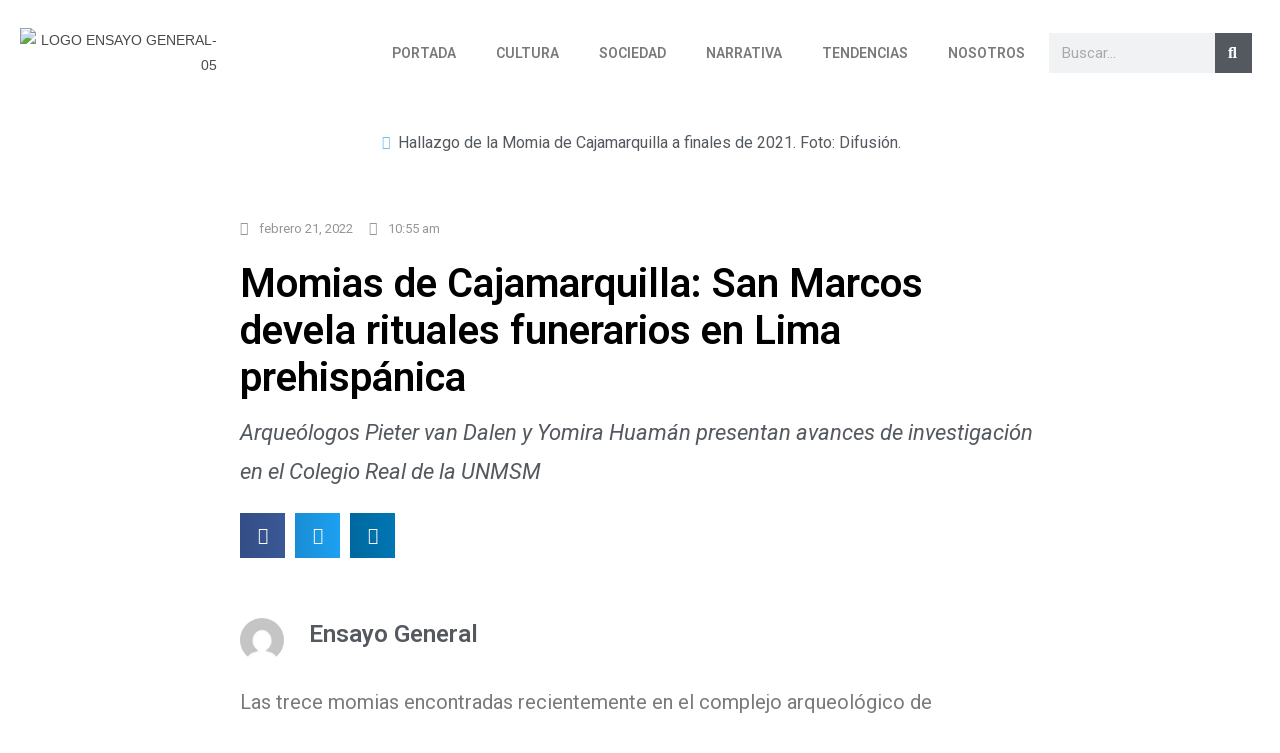

--- FILE ---
content_type: text/html; charset=UTF-8
request_url: https://ensayo-general.com/momias-de-cajamarquilla-san-marcos-devela-rituales-funerarios-en-lima-prehispanica/
body_size: 31315
content:
<!DOCTYPE html>
<html class="html" lang="es">
<head>
	<meta charset="UTF-8">
	<link rel="profile" href="https://gmpg.org/xfn/11">

	<meta name='robots' content='index, follow, max-image-preview:large, max-snippet:-1, max-video-preview:-1' />
<meta name="viewport" content="width=device-width, initial-scale=1">
	<!-- This site is optimized with the Yoast SEO plugin v25.6 - https://yoast.com/wordpress/plugins/seo/ -->
	<title>Momias de Cajamarquilla: San Marcos devela rituales funerarios en Lima prehispánica | Ensayo General</title>
	<link rel="canonical" href="https://ensayo-general.com/momias-de-cajamarquilla-san-marcos-devela-rituales-funerarios-en-lima-prehispanica/" />
	<meta property="og:locale" content="es_ES" />
	<meta property="og:type" content="article" />
	<meta property="og:title" content="Momias de Cajamarquilla: San Marcos devela rituales funerarios en Lima prehispánica | Ensayo General" />
	<meta property="og:description" content="Las trece momias encontradas recientemente en el complejo arqueológico de Cajamarquilla –que ayudarán a comprender los rituales funerarios en el valle medio del río Rímac de hace mil años–, serán presentadas este martes 22 de febrero por la Universidad Nacional Mayor de San Marcos (UNMSM)." />
	<meta property="og:url" content="https://ensayo-general.com/momias-de-cajamarquilla-san-marcos-devela-rituales-funerarios-en-lima-prehispanica/" />
	<meta property="og:site_name" content="Ensayo General" />
	<meta property="article:publisher" content="https://www.facebook.com/Ensayo-General-149731987207180" />
	<meta property="article:published_time" content="2022-02-21T15:55:56+00:00" />
	<meta property="article:modified_time" content="2022-02-21T17:09:00+00:00" />
	<meta property="og:image" content="https://ensayo-general.com/wp-content/uploads/2022/02/Momia-01.jpg" />
	<meta property="og:image:width" content="1798" />
	<meta property="og:image:height" content="1011" />
	<meta property="og:image:type" content="image/jpeg" />
	<meta name="author" content="Ensayo General" />
	<meta name="twitter:card" content="summary_large_image" />
	<meta name="twitter:creator" content="@Ensayo_General" />
	<meta name="twitter:site" content="@Ensayo_General" />
	<meta name="twitter:label1" content="Escrito por" />
	<meta name="twitter:data1" content="Ensayo General" />
	<meta name="twitter:label2" content="Tiempo de lectura" />
	<meta name="twitter:data2" content="6 minutos" />
	<script type="application/ld+json" class="yoast-schema-graph">{"@context":"https://schema.org","@graph":[{"@type":"Article","@id":"https://ensayo-general.com/momias-de-cajamarquilla-san-marcos-devela-rituales-funerarios-en-lima-prehispanica/#article","isPartOf":{"@id":"https://ensayo-general.com/momias-de-cajamarquilla-san-marcos-devela-rituales-funerarios-en-lima-prehispanica/"},"author":{"name":"Ensayo General","@id":"https://ensayo-general.com/#/schema/person/91c0618c63f7c2255da972acb6a43b51"},"headline":"Momias de Cajamarquilla: San Marcos devela rituales funerarios en Lima prehispánica","datePublished":"2022-02-21T15:55:56+00:00","dateModified":"2022-02-21T17:09:00+00:00","mainEntityOfPage":{"@id":"https://ensayo-general.com/momias-de-cajamarquilla-san-marcos-devela-rituales-funerarios-en-lima-prehispanica/"},"wordCount":915,"commentCount":0,"publisher":{"@id":"https://ensayo-general.com/#organization"},"image":{"@id":"https://ensayo-general.com/momias-de-cajamarquilla-san-marcos-devela-rituales-funerarios-en-lima-prehispanica/#primaryimage"},"thumbnailUrl":"https://ensayo-general.com/wp-content/uploads/2022/02/Momia-01.jpg","keywords":["arqueología","Cajamarquilla","Colegio Real de San Marcos","historia","momias","Pieter van Dalen","San Marcos","UNMSM","Yomira Huamán"],"articleSection":["Cultura","Estado"],"inLanguage":"es","potentialAction":[{"@type":"CommentAction","name":"Comment","target":["https://ensayo-general.com/momias-de-cajamarquilla-san-marcos-devela-rituales-funerarios-en-lima-prehispanica/#respond"]}]},{"@type":"WebPage","@id":"https://ensayo-general.com/momias-de-cajamarquilla-san-marcos-devela-rituales-funerarios-en-lima-prehispanica/","url":"https://ensayo-general.com/momias-de-cajamarquilla-san-marcos-devela-rituales-funerarios-en-lima-prehispanica/","name":"Momias de Cajamarquilla: San Marcos devela rituales funerarios en Lima prehispánica | Ensayo General","isPartOf":{"@id":"https://ensayo-general.com/#website"},"primaryImageOfPage":{"@id":"https://ensayo-general.com/momias-de-cajamarquilla-san-marcos-devela-rituales-funerarios-en-lima-prehispanica/#primaryimage"},"image":{"@id":"https://ensayo-general.com/momias-de-cajamarquilla-san-marcos-devela-rituales-funerarios-en-lima-prehispanica/#primaryimage"},"thumbnailUrl":"https://ensayo-general.com/wp-content/uploads/2022/02/Momia-01.jpg","datePublished":"2022-02-21T15:55:56+00:00","dateModified":"2022-02-21T17:09:00+00:00","breadcrumb":{"@id":"https://ensayo-general.com/momias-de-cajamarquilla-san-marcos-devela-rituales-funerarios-en-lima-prehispanica/#breadcrumb"},"inLanguage":"es","potentialAction":[{"@type":"ReadAction","target":["https://ensayo-general.com/momias-de-cajamarquilla-san-marcos-devela-rituales-funerarios-en-lima-prehispanica/"]}]},{"@type":"ImageObject","inLanguage":"es","@id":"https://ensayo-general.com/momias-de-cajamarquilla-san-marcos-devela-rituales-funerarios-en-lima-prehispanica/#primaryimage","url":"https://ensayo-general.com/wp-content/uploads/2022/02/Momia-01.jpg","contentUrl":"https://ensayo-general.com/wp-content/uploads/2022/02/Momia-01.jpg","width":1798,"height":1011,"caption":"Hallazgo de la Momia de Cajamarquilla a finales de 2021. Foto: Difusión."},{"@type":"BreadcrumbList","@id":"https://ensayo-general.com/momias-de-cajamarquilla-san-marcos-devela-rituales-funerarios-en-lima-prehispanica/#breadcrumb","itemListElement":[{"@type":"ListItem","position":1,"name":"Portada","item":"https://ensayo-general.com/"},{"@type":"ListItem","position":2,"name":"arqueología","item":"https://ensayo-general.com/tag/arqueologia/"},{"@type":"ListItem","position":3,"name":"Momias de Cajamarquilla: San Marcos devela rituales funerarios en Lima prehispánica"}]},{"@type":"WebSite","@id":"https://ensayo-general.com/#website","url":"https://ensayo-general.com/","name":"Ensayo General","description":"Revista cultural","publisher":{"@id":"https://ensayo-general.com/#organization"},"potentialAction":[{"@type":"SearchAction","target":{"@type":"EntryPoint","urlTemplate":"https://ensayo-general.com/?s={search_term_string}"},"query-input":{"@type":"PropertyValueSpecification","valueRequired":true,"valueName":"search_term_string"}}],"inLanguage":"es"},{"@type":"Organization","@id":"https://ensayo-general.com/#organization","name":"Ensayo General","url":"https://ensayo-general.com/","logo":{"@type":"ImageObject","inLanguage":"es","@id":"https://ensayo-general.com/#/schema/logo/image/","url":"https://ensayo-general.com/wp-content/uploads/2021/12/LOGO-ENSAYO-GENERAL-05.jpg","contentUrl":"https://ensayo-general.com/wp-content/uploads/2021/12/LOGO-ENSAYO-GENERAL-05.jpg","width":1942,"height":588,"caption":"Ensayo General"},"image":{"@id":"https://ensayo-general.com/#/schema/logo/image/"},"sameAs":["https://www.facebook.com/Ensayo-General-149731987207180","https://x.com/Ensayo_General","https://www.instagram.com/ensayogeneralperu/?hl=es"]},{"@type":"Person","@id":"https://ensayo-general.com/#/schema/person/91c0618c63f7c2255da972acb6a43b51","name":"Ensayo General","image":{"@type":"ImageObject","inLanguage":"es","@id":"https://ensayo-general.com/#/schema/person/image/","url":"https://secure.gravatar.com/avatar/d91d401491bbe5546b68612a2a13abe4?s=96&d=mm&r=g","contentUrl":"https://secure.gravatar.com/avatar/d91d401491bbe5546b68612a2a13abe4?s=96&d=mm&r=g","caption":"Ensayo General"},"url":"https://ensayo-general.com/author/ensayogeneral/"}]}</script>
	<!-- / Yoast SEO plugin. -->


<link rel="alternate" type="application/rss+xml" title="Ensayo General &raquo; Feed" href="https://ensayo-general.com/feed/" />
<link rel="alternate" type="application/rss+xml" title="Ensayo General &raquo; Feed de los comentarios" href="https://ensayo-general.com/comments/feed/" />
<link rel="alternate" type="application/rss+xml" title="Ensayo General &raquo; Comentario Momias de Cajamarquilla: San Marcos devela rituales funerarios en Lima prehispánica del feed" href="https://ensayo-general.com/momias-de-cajamarquilla-san-marcos-devela-rituales-funerarios-en-lima-prehispanica/feed/" />
<script>
window._wpemojiSettings = {"baseUrl":"https:\/\/s.w.org\/images\/core\/emoji\/15.0.3\/72x72\/","ext":".png","svgUrl":"https:\/\/s.w.org\/images\/core\/emoji\/15.0.3\/svg\/","svgExt":".svg","source":{"concatemoji":"https:\/\/ensayo-general.com\/wp-includes\/js\/wp-emoji-release.min.js?ver=6.6.4"}};
/*! This file is auto-generated */
!function(i,n){var o,s,e;function c(e){try{var t={supportTests:e,timestamp:(new Date).valueOf()};sessionStorage.setItem(o,JSON.stringify(t))}catch(e){}}function p(e,t,n){e.clearRect(0,0,e.canvas.width,e.canvas.height),e.fillText(t,0,0);var t=new Uint32Array(e.getImageData(0,0,e.canvas.width,e.canvas.height).data),r=(e.clearRect(0,0,e.canvas.width,e.canvas.height),e.fillText(n,0,0),new Uint32Array(e.getImageData(0,0,e.canvas.width,e.canvas.height).data));return t.every(function(e,t){return e===r[t]})}function u(e,t,n){switch(t){case"flag":return n(e,"\ud83c\udff3\ufe0f\u200d\u26a7\ufe0f","\ud83c\udff3\ufe0f\u200b\u26a7\ufe0f")?!1:!n(e,"\ud83c\uddfa\ud83c\uddf3","\ud83c\uddfa\u200b\ud83c\uddf3")&&!n(e,"\ud83c\udff4\udb40\udc67\udb40\udc62\udb40\udc65\udb40\udc6e\udb40\udc67\udb40\udc7f","\ud83c\udff4\u200b\udb40\udc67\u200b\udb40\udc62\u200b\udb40\udc65\u200b\udb40\udc6e\u200b\udb40\udc67\u200b\udb40\udc7f");case"emoji":return!n(e,"\ud83d\udc26\u200d\u2b1b","\ud83d\udc26\u200b\u2b1b")}return!1}function f(e,t,n){var r="undefined"!=typeof WorkerGlobalScope&&self instanceof WorkerGlobalScope?new OffscreenCanvas(300,150):i.createElement("canvas"),a=r.getContext("2d",{willReadFrequently:!0}),o=(a.textBaseline="top",a.font="600 32px Arial",{});return e.forEach(function(e){o[e]=t(a,e,n)}),o}function t(e){var t=i.createElement("script");t.src=e,t.defer=!0,i.head.appendChild(t)}"undefined"!=typeof Promise&&(o="wpEmojiSettingsSupports",s=["flag","emoji"],n.supports={everything:!0,everythingExceptFlag:!0},e=new Promise(function(e){i.addEventListener("DOMContentLoaded",e,{once:!0})}),new Promise(function(t){var n=function(){try{var e=JSON.parse(sessionStorage.getItem(o));if("object"==typeof e&&"number"==typeof e.timestamp&&(new Date).valueOf()<e.timestamp+604800&&"object"==typeof e.supportTests)return e.supportTests}catch(e){}return null}();if(!n){if("undefined"!=typeof Worker&&"undefined"!=typeof OffscreenCanvas&&"undefined"!=typeof URL&&URL.createObjectURL&&"undefined"!=typeof Blob)try{var e="postMessage("+f.toString()+"("+[JSON.stringify(s),u.toString(),p.toString()].join(",")+"));",r=new Blob([e],{type:"text/javascript"}),a=new Worker(URL.createObjectURL(r),{name:"wpTestEmojiSupports"});return void(a.onmessage=function(e){c(n=e.data),a.terminate(),t(n)})}catch(e){}c(n=f(s,u,p))}t(n)}).then(function(e){for(var t in e)n.supports[t]=e[t],n.supports.everything=n.supports.everything&&n.supports[t],"flag"!==t&&(n.supports.everythingExceptFlag=n.supports.everythingExceptFlag&&n.supports[t]);n.supports.everythingExceptFlag=n.supports.everythingExceptFlag&&!n.supports.flag,n.DOMReady=!1,n.readyCallback=function(){n.DOMReady=!0}}).then(function(){return e}).then(function(){var e;n.supports.everything||(n.readyCallback(),(e=n.source||{}).concatemoji?t(e.concatemoji):e.wpemoji&&e.twemoji&&(t(e.twemoji),t(e.wpemoji)))}))}((window,document),window._wpemojiSettings);
</script>

<link rel='stylesheet' id='premium-addons-css' href='https://ensayo-general.com/wp-content/plugins/premium-addons-for-elementor/assets/frontend/min-css/premium-addons.min.css?ver=4.10.62' media='all' />
<style id='wp-emoji-styles-inline-css'>

	img.wp-smiley, img.emoji {
		display: inline !important;
		border: none !important;
		box-shadow: none !important;
		height: 1em !important;
		width: 1em !important;
		margin: 0 0.07em !important;
		vertical-align: -0.1em !important;
		background: none !important;
		padding: 0 !important;
	}
</style>
<link rel='stylesheet' id='wp-block-library-css' href='https://ensayo-general.com/wp-includes/css/dist/block-library/style.min.css?ver=6.6.4' media='all' />
<style id='wp-block-library-theme-inline-css'>
.wp-block-audio :where(figcaption){color:#555;font-size:13px;text-align:center}.is-dark-theme .wp-block-audio :where(figcaption){color:#ffffffa6}.wp-block-audio{margin:0 0 1em}.wp-block-code{border:1px solid #ccc;border-radius:4px;font-family:Menlo,Consolas,monaco,monospace;padding:.8em 1em}.wp-block-embed :where(figcaption){color:#555;font-size:13px;text-align:center}.is-dark-theme .wp-block-embed :where(figcaption){color:#ffffffa6}.wp-block-embed{margin:0 0 1em}.blocks-gallery-caption{color:#555;font-size:13px;text-align:center}.is-dark-theme .blocks-gallery-caption{color:#ffffffa6}:root :where(.wp-block-image figcaption){color:#555;font-size:13px;text-align:center}.is-dark-theme :root :where(.wp-block-image figcaption){color:#ffffffa6}.wp-block-image{margin:0 0 1em}.wp-block-pullquote{border-bottom:4px solid;border-top:4px solid;color:currentColor;margin-bottom:1.75em}.wp-block-pullquote cite,.wp-block-pullquote footer,.wp-block-pullquote__citation{color:currentColor;font-size:.8125em;font-style:normal;text-transform:uppercase}.wp-block-quote{border-left:.25em solid;margin:0 0 1.75em;padding-left:1em}.wp-block-quote cite,.wp-block-quote footer{color:currentColor;font-size:.8125em;font-style:normal;position:relative}.wp-block-quote.has-text-align-right{border-left:none;border-right:.25em solid;padding-left:0;padding-right:1em}.wp-block-quote.has-text-align-center{border:none;padding-left:0}.wp-block-quote.is-large,.wp-block-quote.is-style-large,.wp-block-quote.is-style-plain{border:none}.wp-block-search .wp-block-search__label{font-weight:700}.wp-block-search__button{border:1px solid #ccc;padding:.375em .625em}:where(.wp-block-group.has-background){padding:1.25em 2.375em}.wp-block-separator.has-css-opacity{opacity:.4}.wp-block-separator{border:none;border-bottom:2px solid;margin-left:auto;margin-right:auto}.wp-block-separator.has-alpha-channel-opacity{opacity:1}.wp-block-separator:not(.is-style-wide):not(.is-style-dots){width:100px}.wp-block-separator.has-background:not(.is-style-dots){border-bottom:none;height:1px}.wp-block-separator.has-background:not(.is-style-wide):not(.is-style-dots){height:2px}.wp-block-table{margin:0 0 1em}.wp-block-table td,.wp-block-table th{word-break:normal}.wp-block-table :where(figcaption){color:#555;font-size:13px;text-align:center}.is-dark-theme .wp-block-table :where(figcaption){color:#ffffffa6}.wp-block-video :where(figcaption){color:#555;font-size:13px;text-align:center}.is-dark-theme .wp-block-video :where(figcaption){color:#ffffffa6}.wp-block-video{margin:0 0 1em}:root :where(.wp-block-template-part.has-background){margin-bottom:0;margin-top:0;padding:1.25em 2.375em}
</style>
<link rel='stylesheet' id='ideabox-click-to-tweet-block-css' href='https://ensayo-general.com/wp-content/plugins/click-to-tweeet-block/build/style-index.css?ver=1695305805' media='all' />
<style id='classic-theme-styles-inline-css'>
/*! This file is auto-generated */
.wp-block-button__link{color:#fff;background-color:#32373c;border-radius:9999px;box-shadow:none;text-decoration:none;padding:calc(.667em + 2px) calc(1.333em + 2px);font-size:1.125em}.wp-block-file__button{background:#32373c;color:#fff;text-decoration:none}
</style>
<style id='global-styles-inline-css'>
:root{--wp--preset--aspect-ratio--square: 1;--wp--preset--aspect-ratio--4-3: 4/3;--wp--preset--aspect-ratio--3-4: 3/4;--wp--preset--aspect-ratio--3-2: 3/2;--wp--preset--aspect-ratio--2-3: 2/3;--wp--preset--aspect-ratio--16-9: 16/9;--wp--preset--aspect-ratio--9-16: 9/16;--wp--preset--color--black: #000000;--wp--preset--color--cyan-bluish-gray: #abb8c3;--wp--preset--color--white: #ffffff;--wp--preset--color--pale-pink: #f78da7;--wp--preset--color--vivid-red: #cf2e2e;--wp--preset--color--luminous-vivid-orange: #ff6900;--wp--preset--color--luminous-vivid-amber: #fcb900;--wp--preset--color--light-green-cyan: #7bdcb5;--wp--preset--color--vivid-green-cyan: #00d084;--wp--preset--color--pale-cyan-blue: #8ed1fc;--wp--preset--color--vivid-cyan-blue: #0693e3;--wp--preset--color--vivid-purple: #9b51e0;--wp--preset--gradient--vivid-cyan-blue-to-vivid-purple: linear-gradient(135deg,rgba(6,147,227,1) 0%,rgb(155,81,224) 100%);--wp--preset--gradient--light-green-cyan-to-vivid-green-cyan: linear-gradient(135deg,rgb(122,220,180) 0%,rgb(0,208,130) 100%);--wp--preset--gradient--luminous-vivid-amber-to-luminous-vivid-orange: linear-gradient(135deg,rgba(252,185,0,1) 0%,rgba(255,105,0,1) 100%);--wp--preset--gradient--luminous-vivid-orange-to-vivid-red: linear-gradient(135deg,rgba(255,105,0,1) 0%,rgb(207,46,46) 100%);--wp--preset--gradient--very-light-gray-to-cyan-bluish-gray: linear-gradient(135deg,rgb(238,238,238) 0%,rgb(169,184,195) 100%);--wp--preset--gradient--cool-to-warm-spectrum: linear-gradient(135deg,rgb(74,234,220) 0%,rgb(151,120,209) 20%,rgb(207,42,186) 40%,rgb(238,44,130) 60%,rgb(251,105,98) 80%,rgb(254,248,76) 100%);--wp--preset--gradient--blush-light-purple: linear-gradient(135deg,rgb(255,206,236) 0%,rgb(152,150,240) 100%);--wp--preset--gradient--blush-bordeaux: linear-gradient(135deg,rgb(254,205,165) 0%,rgb(254,45,45) 50%,rgb(107,0,62) 100%);--wp--preset--gradient--luminous-dusk: linear-gradient(135deg,rgb(255,203,112) 0%,rgb(199,81,192) 50%,rgb(65,88,208) 100%);--wp--preset--gradient--pale-ocean: linear-gradient(135deg,rgb(255,245,203) 0%,rgb(182,227,212) 50%,rgb(51,167,181) 100%);--wp--preset--gradient--electric-grass: linear-gradient(135deg,rgb(202,248,128) 0%,rgb(113,206,126) 100%);--wp--preset--gradient--midnight: linear-gradient(135deg,rgb(2,3,129) 0%,rgb(40,116,252) 100%);--wp--preset--font-size--small: 13px;--wp--preset--font-size--medium: 20px;--wp--preset--font-size--large: 36px;--wp--preset--font-size--x-large: 42px;--wp--preset--spacing--20: 0.44rem;--wp--preset--spacing--30: 0.67rem;--wp--preset--spacing--40: 1rem;--wp--preset--spacing--50: 1.5rem;--wp--preset--spacing--60: 2.25rem;--wp--preset--spacing--70: 3.38rem;--wp--preset--spacing--80: 5.06rem;--wp--preset--shadow--natural: 6px 6px 9px rgba(0, 0, 0, 0.2);--wp--preset--shadow--deep: 12px 12px 50px rgba(0, 0, 0, 0.4);--wp--preset--shadow--sharp: 6px 6px 0px rgba(0, 0, 0, 0.2);--wp--preset--shadow--outlined: 6px 6px 0px -3px rgba(255, 255, 255, 1), 6px 6px rgba(0, 0, 0, 1);--wp--preset--shadow--crisp: 6px 6px 0px rgba(0, 0, 0, 1);}:where(.is-layout-flex){gap: 0.5em;}:where(.is-layout-grid){gap: 0.5em;}body .is-layout-flex{display: flex;}.is-layout-flex{flex-wrap: wrap;align-items: center;}.is-layout-flex > :is(*, div){margin: 0;}body .is-layout-grid{display: grid;}.is-layout-grid > :is(*, div){margin: 0;}:where(.wp-block-columns.is-layout-flex){gap: 2em;}:where(.wp-block-columns.is-layout-grid){gap: 2em;}:where(.wp-block-post-template.is-layout-flex){gap: 1.25em;}:where(.wp-block-post-template.is-layout-grid){gap: 1.25em;}.has-black-color{color: var(--wp--preset--color--black) !important;}.has-cyan-bluish-gray-color{color: var(--wp--preset--color--cyan-bluish-gray) !important;}.has-white-color{color: var(--wp--preset--color--white) !important;}.has-pale-pink-color{color: var(--wp--preset--color--pale-pink) !important;}.has-vivid-red-color{color: var(--wp--preset--color--vivid-red) !important;}.has-luminous-vivid-orange-color{color: var(--wp--preset--color--luminous-vivid-orange) !important;}.has-luminous-vivid-amber-color{color: var(--wp--preset--color--luminous-vivid-amber) !important;}.has-light-green-cyan-color{color: var(--wp--preset--color--light-green-cyan) !important;}.has-vivid-green-cyan-color{color: var(--wp--preset--color--vivid-green-cyan) !important;}.has-pale-cyan-blue-color{color: var(--wp--preset--color--pale-cyan-blue) !important;}.has-vivid-cyan-blue-color{color: var(--wp--preset--color--vivid-cyan-blue) !important;}.has-vivid-purple-color{color: var(--wp--preset--color--vivid-purple) !important;}.has-black-background-color{background-color: var(--wp--preset--color--black) !important;}.has-cyan-bluish-gray-background-color{background-color: var(--wp--preset--color--cyan-bluish-gray) !important;}.has-white-background-color{background-color: var(--wp--preset--color--white) !important;}.has-pale-pink-background-color{background-color: var(--wp--preset--color--pale-pink) !important;}.has-vivid-red-background-color{background-color: var(--wp--preset--color--vivid-red) !important;}.has-luminous-vivid-orange-background-color{background-color: var(--wp--preset--color--luminous-vivid-orange) !important;}.has-luminous-vivid-amber-background-color{background-color: var(--wp--preset--color--luminous-vivid-amber) !important;}.has-light-green-cyan-background-color{background-color: var(--wp--preset--color--light-green-cyan) !important;}.has-vivid-green-cyan-background-color{background-color: var(--wp--preset--color--vivid-green-cyan) !important;}.has-pale-cyan-blue-background-color{background-color: var(--wp--preset--color--pale-cyan-blue) !important;}.has-vivid-cyan-blue-background-color{background-color: var(--wp--preset--color--vivid-cyan-blue) !important;}.has-vivid-purple-background-color{background-color: var(--wp--preset--color--vivid-purple) !important;}.has-black-border-color{border-color: var(--wp--preset--color--black) !important;}.has-cyan-bluish-gray-border-color{border-color: var(--wp--preset--color--cyan-bluish-gray) !important;}.has-white-border-color{border-color: var(--wp--preset--color--white) !important;}.has-pale-pink-border-color{border-color: var(--wp--preset--color--pale-pink) !important;}.has-vivid-red-border-color{border-color: var(--wp--preset--color--vivid-red) !important;}.has-luminous-vivid-orange-border-color{border-color: var(--wp--preset--color--luminous-vivid-orange) !important;}.has-luminous-vivid-amber-border-color{border-color: var(--wp--preset--color--luminous-vivid-amber) !important;}.has-light-green-cyan-border-color{border-color: var(--wp--preset--color--light-green-cyan) !important;}.has-vivid-green-cyan-border-color{border-color: var(--wp--preset--color--vivid-green-cyan) !important;}.has-pale-cyan-blue-border-color{border-color: var(--wp--preset--color--pale-cyan-blue) !important;}.has-vivid-cyan-blue-border-color{border-color: var(--wp--preset--color--vivid-cyan-blue) !important;}.has-vivid-purple-border-color{border-color: var(--wp--preset--color--vivid-purple) !important;}.has-vivid-cyan-blue-to-vivid-purple-gradient-background{background: var(--wp--preset--gradient--vivid-cyan-blue-to-vivid-purple) !important;}.has-light-green-cyan-to-vivid-green-cyan-gradient-background{background: var(--wp--preset--gradient--light-green-cyan-to-vivid-green-cyan) !important;}.has-luminous-vivid-amber-to-luminous-vivid-orange-gradient-background{background: var(--wp--preset--gradient--luminous-vivid-amber-to-luminous-vivid-orange) !important;}.has-luminous-vivid-orange-to-vivid-red-gradient-background{background: var(--wp--preset--gradient--luminous-vivid-orange-to-vivid-red) !important;}.has-very-light-gray-to-cyan-bluish-gray-gradient-background{background: var(--wp--preset--gradient--very-light-gray-to-cyan-bluish-gray) !important;}.has-cool-to-warm-spectrum-gradient-background{background: var(--wp--preset--gradient--cool-to-warm-spectrum) !important;}.has-blush-light-purple-gradient-background{background: var(--wp--preset--gradient--blush-light-purple) !important;}.has-blush-bordeaux-gradient-background{background: var(--wp--preset--gradient--blush-bordeaux) !important;}.has-luminous-dusk-gradient-background{background: var(--wp--preset--gradient--luminous-dusk) !important;}.has-pale-ocean-gradient-background{background: var(--wp--preset--gradient--pale-ocean) !important;}.has-electric-grass-gradient-background{background: var(--wp--preset--gradient--electric-grass) !important;}.has-midnight-gradient-background{background: var(--wp--preset--gradient--midnight) !important;}.has-small-font-size{font-size: var(--wp--preset--font-size--small) !important;}.has-medium-font-size{font-size: var(--wp--preset--font-size--medium) !important;}.has-large-font-size{font-size: var(--wp--preset--font-size--large) !important;}.has-x-large-font-size{font-size: var(--wp--preset--font-size--x-large) !important;}
:where(.wp-block-post-template.is-layout-flex){gap: 1.25em;}:where(.wp-block-post-template.is-layout-grid){gap: 1.25em;}
:where(.wp-block-columns.is-layout-flex){gap: 2em;}:where(.wp-block-columns.is-layout-grid){gap: 2em;}
:root :where(.wp-block-pullquote){font-size: 1.5em;line-height: 1.6;}
</style>
<link rel='stylesheet' id='font-awesome-css' href='https://ensayo-general.com/wp-content/themes/oceanwp/assets/fonts/fontawesome/css/all.min.css?ver=6.4.2' media='all' />
<link rel='stylesheet' id='simple-line-icons-css' href='https://ensayo-general.com/wp-content/themes/oceanwp/assets/css/third/simple-line-icons.min.css?ver=2.4.0' media='all' />
<link rel='stylesheet' id='oceanwp-style-css' href='https://ensayo-general.com/wp-content/themes/oceanwp/assets/css/style.min.css?ver=3.5.3' media='all' />
<link rel='stylesheet' id='elementor-frontend-css' href='https://ensayo-general.com/wp-content/plugins/elementor/assets/css/frontend.min.css?ver=3.25.4' media='all' />
<style id='elementor-frontend-inline-css'>
@media(max-width:1024px){.elementor-595 .elementor-element.elementor-element-84026b4:not(.elementor-motion-effects-element-type-background), .elementor-595 .elementor-element.elementor-element-84026b4 > .elementor-motion-effects-container > .elementor-motion-effects-layer{background-image:url("https://ensayo-general.com/wp-content/uploads/2022/02/Momia-01.jpg");}}@media(max-width:767px){.elementor-595 .elementor-element.elementor-element-84026b4:not(.elementor-motion-effects-element-type-background), .elementor-595 .elementor-element.elementor-element-84026b4 > .elementor-motion-effects-container > .elementor-motion-effects-layer{background-image:url("https://ensayo-general.com/wp-content/uploads/2022/02/Momia-01.jpg");}}
</style>
<link rel='stylesheet' id='widget-image-css' href='https://ensayo-general.com/wp-content/plugins/elementor/assets/css/widget-image.min.css?ver=3.25.4' media='all' />
<link rel='stylesheet' id='widget-nav-menu-css' href='https://ensayo-general.com/wp-content/plugins/elementor-pro/assets/css/widget-nav-menu.min.css?ver=3.25.2' media='all' />
<link rel='stylesheet' id='widget-search-form-css' href='https://ensayo-general.com/wp-content/plugins/elementor-pro/assets/css/widget-search-form.min.css?ver=3.25.2' media='all' />
<link rel='stylesheet' id='elementor-icons-shared-0-css' href='https://ensayo-general.com/wp-content/plugins/elementor/assets/lib/font-awesome/css/fontawesome.min.css?ver=5.15.3' media='all' />
<link rel='stylesheet' id='elementor-icons-fa-solid-css' href='https://ensayo-general.com/wp-content/plugins/elementor/assets/lib/font-awesome/css/solid.min.css?ver=5.15.3' media='all' />
<link rel='stylesheet' id='widget-post-info-css' href='https://ensayo-general.com/wp-content/plugins/elementor-pro/assets/css/widget-post-info.min.css?ver=3.25.2' media='all' />
<link rel='stylesheet' id='widget-icon-list-css' href='https://ensayo-general.com/wp-content/plugins/elementor/assets/css/widget-icon-list.min.css?ver=3.25.4' media='all' />
<link rel='stylesheet' id='elementor-icons-fa-regular-css' href='https://ensayo-general.com/wp-content/plugins/elementor/assets/lib/font-awesome/css/regular.min.css?ver=5.15.3' media='all' />
<link rel='stylesheet' id='widget-heading-css' href='https://ensayo-general.com/wp-content/plugins/elementor/assets/css/widget-heading.min.css?ver=3.25.4' media='all' />
<link rel='stylesheet' id='widget-share-buttons-css' href='https://ensayo-general.com/wp-content/plugins/elementor-pro/assets/css/widget-share-buttons.min.css?ver=3.25.2' media='all' />
<link rel='stylesheet' id='e-apple-webkit-css' href='https://ensayo-general.com/wp-content/plugins/elementor/assets/css/conditionals/apple-webkit.min.css?ver=3.25.4' media='all' />
<link rel='stylesheet' id='elementor-icons-fa-brands-css' href='https://ensayo-general.com/wp-content/plugins/elementor/assets/lib/font-awesome/css/brands.min.css?ver=5.15.3' media='all' />
<link rel='stylesheet' id='widget-author-box-css' href='https://ensayo-general.com/wp-content/plugins/elementor-pro/assets/css/widget-author-box.min.css?ver=3.25.2' media='all' />
<link rel='stylesheet' id='widget-social-css' href='https://ensayo-general.com/wp-content/plugins/elementor-pro/assets/css/widget-social.min.css?ver=3.25.2' media='all' />
<link rel='stylesheet' id='widget-divider-css' href='https://ensayo-general.com/wp-content/plugins/elementor/assets/css/widget-divider.min.css?ver=3.25.4' media='all' />
<link rel='stylesheet' id='widget-posts-css' href='https://ensayo-general.com/wp-content/plugins/elementor-pro/assets/css/widget-posts.min.css?ver=3.25.2' media='all' />
<link rel='stylesheet' id='widget-spacer-css' href='https://ensayo-general.com/wp-content/plugins/elementor/assets/css/widget-spacer.min.css?ver=3.25.4' media='all' />
<link rel='stylesheet' id='widget-text-editor-css' href='https://ensayo-general.com/wp-content/plugins/elementor/assets/css/widget-text-editor.min.css?ver=3.25.4' media='all' />
<link rel='stylesheet' id='widget-form-css' href='https://ensayo-general.com/wp-content/plugins/elementor-pro/assets/css/widget-form.min.css?ver=3.25.2' media='all' />
<link rel='stylesheet' id='widget-social-icons-css' href='https://ensayo-general.com/wp-content/plugins/elementor/assets/css/widget-social-icons.min.css?ver=3.25.4' media='all' />
<link rel='stylesheet' id='elementor-icons-css' href='https://ensayo-general.com/wp-content/plugins/elementor/assets/lib/eicons/css/elementor-icons.min.css?ver=5.31.0' media='all' />
<link rel='stylesheet' id='swiper-css' href='https://ensayo-general.com/wp-content/plugins/elementor/assets/lib/swiper/v8/css/swiper.min.css?ver=8.4.5' media='all' />
<link rel='stylesheet' id='e-swiper-css' href='https://ensayo-general.com/wp-content/plugins/elementor/assets/css/conditionals/e-swiper.min.css?ver=3.25.4' media='all' />
<link rel='stylesheet' id='elementor-post-13-css' href='https://ensayo-general.com/wp-content/uploads/elementor/css/post-13.css?ver=1730862645' media='all' />
<link rel='stylesheet' id='e-popup-style-css' href='https://ensayo-general.com/wp-content/plugins/elementor-pro/assets/css/conditionals/popup.min.css?ver=3.25.2' media='all' />
<link rel='stylesheet' id='elementor-post-595-css' href='https://ensayo-general.com/wp-content/uploads/elementor/css/post-595.css?ver=1730862646' media='all' />
<link rel='stylesheet' id='eael-general-css' href='https://ensayo-general.com/wp-content/plugins/essential-addons-for-elementor-lite/assets/front-end/css/view/general.min.css?ver=6.0.8' media='all' />
<link rel='stylesheet' id='oe-widgets-style-css' href='https://ensayo-general.com/wp-content/plugins/ocean-extra/assets/css/widgets.css?ver=6.6.4' media='all' />
<link rel='stylesheet' id='oceanwp-custom-css' href='https://ensayo-general.com/wp-content/uploads/oceanwp/custom-style.css?ver=6.6.4' media='all' />
<link rel='stylesheet' id='google-fonts-1-css' href='https://fonts.googleapis.com/css?family=Roboto%3A100%2C100italic%2C200%2C200italic%2C300%2C300italic%2C400%2C400italic%2C500%2C500italic%2C600%2C600italic%2C700%2C700italic%2C800%2C800italic%2C900%2C900italic%7CRoboto+Slab%3A100%2C100italic%2C200%2C200italic%2C300%2C300italic%2C400%2C400italic%2C500%2C500italic%2C600%2C600italic%2C700%2C700italic%2C800%2C800italic%2C900%2C900italic&#038;display=auto&#038;ver=6.6.4' media='all' />
<link rel="preconnect" href="https://fonts.gstatic.com/" crossorigin><script src="https://ensayo-general.com/wp-includes/js/jquery/jquery.min.js?ver=3.7.1" id="jquery-core-js"></script>
<script src="https://ensayo-general.com/wp-includes/js/jquery/jquery-migrate.min.js?ver=3.4.1" id="jquery-migrate-js"></script>
<link rel="https://api.w.org/" href="https://ensayo-general.com/wp-json/" /><link rel="alternate" title="JSON" type="application/json" href="https://ensayo-general.com/wp-json/wp/v2/posts/5033" /><link rel="EditURI" type="application/rsd+xml" title="RSD" href="https://ensayo-general.com/xmlrpc.php?rsd" />
<meta name="generator" content="WordPress 6.6.4" />
<link rel='shortlink' href='https://ensayo-general.com/?p=5033' />
<link rel="alternate" title="oEmbed (JSON)" type="application/json+oembed" href="https://ensayo-general.com/wp-json/oembed/1.0/embed?url=https%3A%2F%2Fensayo-general.com%2Fmomias-de-cajamarquilla-san-marcos-devela-rituales-funerarios-en-lima-prehispanica%2F" />
<link rel="alternate" title="oEmbed (XML)" type="text/xml+oembed" href="https://ensayo-general.com/wp-json/oembed/1.0/embed?url=https%3A%2F%2Fensayo-general.com%2Fmomias-de-cajamarquilla-san-marcos-devela-rituales-funerarios-en-lima-prehispanica%2F&#038;format=xml" />

		<!-- GA Google Analytics @ https://m0n.co/ga -->
		<script async src="https://www.googletagmanager.com/gtag/js?id=G-P60TB3Q914"></script>
		<script>
			window.dataLayer = window.dataLayer || [];
			function gtag(){dataLayer.push(arguments);}
			gtag('js', new Date());
			gtag('config', 'G-P60TB3Q914');
		</script>

	<meta name="generator" content="Elementor 3.25.4; features: additional_custom_breakpoints, e_optimized_control_loading; settings: css_print_method-external, google_font-enabled, font_display-auto">
<style>.recentcomments a{display:inline !important;padding:0 !important;margin:0 !important;}</style>			<style>
				.e-con.e-parent:nth-of-type(n+4):not(.e-lazyloaded):not(.e-no-lazyload),
				.e-con.e-parent:nth-of-type(n+4):not(.e-lazyloaded):not(.e-no-lazyload) * {
					background-image: none !important;
				}
				@media screen and (max-height: 1024px) {
					.e-con.e-parent:nth-of-type(n+3):not(.e-lazyloaded):not(.e-no-lazyload),
					.e-con.e-parent:nth-of-type(n+3):not(.e-lazyloaded):not(.e-no-lazyload) * {
						background-image: none !important;
					}
				}
				@media screen and (max-height: 640px) {
					.e-con.e-parent:nth-of-type(n+2):not(.e-lazyloaded):not(.e-no-lazyload),
					.e-con.e-parent:nth-of-type(n+2):not(.e-lazyloaded):not(.e-no-lazyload) * {
						background-image: none !important;
					}
				}
			</style>
			<link rel="icon" href="https://ensayo-general.com/wp-content/uploads/2021/12/cropped-Logo-Ensayo-General-150x150.png" sizes="32x32" />
<link rel="icon" href="https://ensayo-general.com/wp-content/uploads/2021/12/cropped-Logo-Ensayo-General-300x300.png" sizes="192x192" />
<link rel="apple-touch-icon" href="https://ensayo-general.com/wp-content/uploads/2021/12/cropped-Logo-Ensayo-General-300x300.png" />
<meta name="msapplication-TileImage" content="https://ensayo-general.com/wp-content/uploads/2021/12/cropped-Logo-Ensayo-General-300x300.png" />
</head>

<body class="post-template-default single single-post postid-5033 single-format-standard wp-embed-responsive oceanwp-theme dropdown-mobile no-header-border default-breakpoint content-full-screen post-in-category-cultura post-in-category-estado page-header-disabled elementor-default elementor-kit-13 elementor-page-595" >

	
	
	<div id="outer-wrap" class="site clr">

		<a class="skip-link screen-reader-text" href="#main">Saltar al contenido</a>

		
		<div id="wrap" class="clr">

			
			
<header id="site-header" class="custom-header clr" data-height="74" role="banner">

	
		

<div id="site-header-inner" class="clr">

	
</div>


<div id="mobile-dropdown" class="clr" >

	<nav class="clr">

		<div class="menu"><li class="page_item page-item-18"><a href="https://ensayo-general.com/cultura/">CULTURA</a></li>
<li class="page_item page-item-26"><a href="https://ensayo-general.com/narrativa/">NARRATIVA</a></li>
<li class="page_item page-item-30"><a href="https://ensayo-general.com/nosotros-ensayo-general/">NOSOTROS</a></li>
<li class="page_item page-item-15"><a href="https://ensayo-general.com/">PORTADA</a></li>
<li class="page_item page-item-22"><a href="https://ensayo-general.com/sociedad/">SOCIEDAD</a></li>
<li class="page_item page-item-24"><a href="https://ensayo-general.com/tendencias/">TENDENCIAS</a></li>
</div>

<div id="mobile-menu-search" class="clr">
	<form aria-label="Buscar en esta web" method="get" action="https://ensayo-general.com/" class="mobile-searchform">
		<input aria-label="Insertar la consulta de búsqueda" value="" class="field" id="ocean-mobile-search-1" type="search" name="s" autocomplete="off" placeholder="Buscar" />
		<button aria-label="Enviar la búsqueda" type="submit" class="searchform-submit">
			<i class=" icon-magnifier" aria-hidden="true" role="img"></i>		</button>
					</form>
</div><!-- .mobile-menu-search -->

	</nav>

</div>


		
		
</header><!-- #site-header -->


			
			<main id="main" class="site-main clr" role="main">

				
	
	<div id="content-wrap" class="container clr">

		
		<div id="primary" class="content-area clr">

			
			<div id="content" class="site-content clr">

				
						<div data-elementor-type="single-post" data-elementor-id="595" class="elementor elementor-595 elementor-location-single post-5033 post type-post status-publish format-standard has-post-thumbnail hentry category-cultura category-estado tag-arqueologia tag-cajamarquilla tag-colegio-real-de-san-marcos tag-historia tag-momias tag-pieter-van-dalen tag-san-marcos tag-unmsm tag-yomira-huaman entry has-media" data-elementor-post-type="elementor_library">
					<section data-particle_enable="false" data-particle-mobile-disabled="false" class="elementor-section elementor-top-section elementor-element elementor-element-7303157c elementor-section-full_width elementor-section-content-middle elementor-hidden-tablet elementor-section-height-default elementor-section-height-default" data-id="7303157c" data-element_type="section">
						<div class="elementor-container elementor-column-gap-no">
					<div class="elementor-column elementor-col-33 elementor-top-column elementor-element elementor-element-1ebd7853" data-id="1ebd7853" data-element_type="column">
			<div class="elementor-widget-wrap elementor-element-populated">
						<div class="elementor-element elementor-element-5636c4f6 elementor-widget-mobile__width-initial elementor-widget elementor-widget-image" data-id="5636c4f6" data-element_type="widget" data-widget_type="image.default">
				<div class="elementor-widget-container">
													<img src="https://ensayo-general.com/wp-content/uploads/elementor/thumbs/LOGO-ENSAYO-GENERAL-05-pkrig66n3soer5j8locpcbos8timosvhdlnkgn2jzu.jpg" title="LOGO ENSAYO GENERAL-05" alt="LOGO ENSAYO GENERAL-05" loading="lazy" />													</div>
				</div>
					</div>
		</div>
				<div class="elementor-column elementor-col-33 elementor-top-column elementor-element elementor-element-5d4cbfc5" data-id="5d4cbfc5" data-element_type="column">
			<div class="elementor-widget-wrap elementor-element-populated">
						<div class="elementor-element elementor-element-682c36e1 elementor-nav-menu__align-center elementor-nav-menu--dropdown-mobile elementor-nav-menu--stretch elementor-nav-menu__text-align-center elementor-nav-menu--toggle elementor-nav-menu--burger elementor-widget elementor-widget-nav-menu" data-id="682c36e1" data-element_type="widget" data-settings="{&quot;full_width&quot;:&quot;stretch&quot;,&quot;layout&quot;:&quot;horizontal&quot;,&quot;submenu_icon&quot;:{&quot;value&quot;:&quot;&lt;i class=\&quot;fas fa-caret-down\&quot;&gt;&lt;\/i&gt;&quot;,&quot;library&quot;:&quot;fa-solid&quot;},&quot;toggle&quot;:&quot;burger&quot;}" data-widget_type="nav-menu.default">
				<div class="elementor-widget-container">
						<nav aria-label="Menú" class="elementor-nav-menu--main elementor-nav-menu__container elementor-nav-menu--layout-horizontal e--pointer-none">
				<ul id="menu-1-682c36e1" class="elementor-nav-menu"><li class="menu-item menu-item-type-post_type menu-item-object-page menu-item-home menu-item-39"><a href="https://ensayo-general.com/" class="elementor-item">PORTADA</a></li>
<li class="menu-item menu-item-type-post_type menu-item-object-page menu-item-38"><a href="https://ensayo-general.com/cultura/" class="elementor-item">CULTURA</a></li>
<li class="menu-item menu-item-type-post_type menu-item-object-page menu-item-36"><a href="https://ensayo-general.com/sociedad/" class="elementor-item">SOCIEDAD</a></li>
<li class="menu-item menu-item-type-post_type menu-item-object-page menu-item-14778"><a href="https://ensayo-general.com/narrativa/" class="elementor-item">NARRATIVA</a></li>
<li class="menu-item menu-item-type-post_type menu-item-object-page menu-item-35"><a href="https://ensayo-general.com/tendencias/" class="elementor-item">TENDENCIAS</a></li>
<li class="menu-item menu-item-type-post_type menu-item-object-page menu-item-32"><a href="https://ensayo-general.com/nosotros-ensayo-general/" class="elementor-item">NOSOTROS</a></li>
</ul>			</nav>
					<div class="elementor-menu-toggle" role="button" tabindex="0" aria-label="Alternar menú" aria-expanded="false">
			<i aria-hidden="true" role="presentation" class="elementor-menu-toggle__icon--open eicon-menu-bar"></i><i aria-hidden="true" role="presentation" class="elementor-menu-toggle__icon--close eicon-close"></i>			<span class="elementor-screen-only">Menú</span>
		</div>
					<nav class="elementor-nav-menu--dropdown elementor-nav-menu__container" aria-hidden="true">
				<ul id="menu-2-682c36e1" class="elementor-nav-menu"><li class="menu-item menu-item-type-post_type menu-item-object-page menu-item-home menu-item-39"><a href="https://ensayo-general.com/" class="elementor-item" tabindex="-1">PORTADA</a></li>
<li class="menu-item menu-item-type-post_type menu-item-object-page menu-item-38"><a href="https://ensayo-general.com/cultura/" class="elementor-item" tabindex="-1">CULTURA</a></li>
<li class="menu-item menu-item-type-post_type menu-item-object-page menu-item-36"><a href="https://ensayo-general.com/sociedad/" class="elementor-item" tabindex="-1">SOCIEDAD</a></li>
<li class="menu-item menu-item-type-post_type menu-item-object-page menu-item-14778"><a href="https://ensayo-general.com/narrativa/" class="elementor-item" tabindex="-1">NARRATIVA</a></li>
<li class="menu-item menu-item-type-post_type menu-item-object-page menu-item-35"><a href="https://ensayo-general.com/tendencias/" class="elementor-item" tabindex="-1">TENDENCIAS</a></li>
<li class="menu-item menu-item-type-post_type menu-item-object-page menu-item-32"><a href="https://ensayo-general.com/nosotros-ensayo-general/" class="elementor-item" tabindex="-1">NOSOTROS</a></li>
</ul>			</nav>
				</div>
				</div>
					</div>
		</div>
				<div class="elementor-column elementor-col-33 elementor-top-column elementor-element elementor-element-5c83fc42" data-id="5c83fc42" data-element_type="column">
			<div class="elementor-widget-wrap elementor-element-populated">
						<div class="elementor-element elementor-element-5e0d961c elementor-widget__width-initial elementor-search-form--skin-classic elementor-search-form--button-type-icon elementor-search-form--icon-search elementor-widget elementor-widget-search-form" data-id="5e0d961c" data-element_type="widget" data-settings="{&quot;skin&quot;:&quot;classic&quot;}" data-widget_type="search-form.default">
				<div class="elementor-widget-container">
					<search role="search">
			<form class="elementor-search-form" action="https://ensayo-general.com" method="get">
												<div class="elementor-search-form__container">
					<label class="elementor-screen-only" for="elementor-search-form-5e0d961c">Buscar</label>

					
					<input id="elementor-search-form-5e0d961c" placeholder="Buscar..." class="elementor-search-form__input" type="search" name="s" value="">
					
											<button class="elementor-search-form__submit" type="submit" aria-label="Buscar">
															<i aria-hidden="true" class="fas fa-search"></i>								<span class="elementor-screen-only">Buscar</span>
													</button>
					
									</div>
			</form>
		</search>
				</div>
				</div>
					</div>
		</div>
					</div>
		</section>
				<section data-particle_enable="false" data-particle-mobile-disabled="false" class="elementor-section elementor-top-section elementor-element elementor-element-25954a13 elementor-section-full_width elementor-hidden-desktop elementor-hidden-mobile elementor-section-height-default elementor-section-height-default" data-id="25954a13" data-element_type="section">
						<div class="elementor-container elementor-column-gap-default">
					<div class="elementor-column elementor-col-33 elementor-top-column elementor-element elementor-element-1b88ff42" data-id="1b88ff42" data-element_type="column">
			<div class="elementor-widget-wrap elementor-element-populated">
						<div class="elementor-element elementor-element-240524a6 elementor-widget elementor-widget-image" data-id="240524a6" data-element_type="widget" data-widget_type="image.default">
				<div class="elementor-widget-container">
													<img loading="lazy" width="1024" height="310" src="https://ensayo-general.com/wp-content/uploads/2021/12/LOGO-ENSAYO-GENERAL-05-1024x310.jpg" class="attachment-large size-large wp-image-2816" alt="" srcset="https://ensayo-general.com/wp-content/uploads/2021/12/LOGO-ENSAYO-GENERAL-05.jpg 1024w, https://ensayo-general.com/wp-content/uploads/2021/12/LOGO-ENSAYO-GENERAL-05-300x91.jpg 300w, https://ensayo-general.com/wp-content/uploads/2021/12/LOGO-ENSAYO-GENERAL-05-150x45.jpg 150w, https://ensayo-general.com/wp-content/uploads/2021/12/LOGO-ENSAYO-GENERAL-05-768x233.jpg 768w, https://ensayo-general.com/wp-content/uploads/2021/12/LOGO-ENSAYO-GENERAL-05-1536x465.jpg 1536w" sizes="(max-width: 1024px) 100vw, 1024px" />													</div>
				</div>
					</div>
		</div>
				<div class="elementor-column elementor-col-33 elementor-top-column elementor-element elementor-element-53fb7071" data-id="53fb7071" data-element_type="column">
			<div class="elementor-widget-wrap elementor-element-populated">
						<div class="elementor-element elementor-element-3eb37f3f elementor-nav-menu__align-end elementor-nav-menu__text-align-center elementor-nav-menu--dropdown-tablet elementor-nav-menu--toggle elementor-nav-menu--burger elementor-widget elementor-widget-nav-menu" data-id="3eb37f3f" data-element_type="widget" data-settings="{&quot;layout&quot;:&quot;horizontal&quot;,&quot;submenu_icon&quot;:{&quot;value&quot;:&quot;&lt;i class=\&quot;fas fa-caret-down\&quot;&gt;&lt;\/i&gt;&quot;,&quot;library&quot;:&quot;fa-solid&quot;},&quot;toggle&quot;:&quot;burger&quot;}" data-widget_type="nav-menu.default">
				<div class="elementor-widget-container">
						<nav aria-label="Menú" class="elementor-nav-menu--main elementor-nav-menu__container elementor-nav-menu--layout-horizontal e--pointer-none">
				<ul id="menu-1-3eb37f3f" class="elementor-nav-menu"><li class="menu-item menu-item-type-post_type menu-item-object-page menu-item-home menu-item-39"><a href="https://ensayo-general.com/" class="elementor-item">PORTADA</a></li>
<li class="menu-item menu-item-type-post_type menu-item-object-page menu-item-38"><a href="https://ensayo-general.com/cultura/" class="elementor-item">CULTURA</a></li>
<li class="menu-item menu-item-type-post_type menu-item-object-page menu-item-36"><a href="https://ensayo-general.com/sociedad/" class="elementor-item">SOCIEDAD</a></li>
<li class="menu-item menu-item-type-post_type menu-item-object-page menu-item-14778"><a href="https://ensayo-general.com/narrativa/" class="elementor-item">NARRATIVA</a></li>
<li class="menu-item menu-item-type-post_type menu-item-object-page menu-item-35"><a href="https://ensayo-general.com/tendencias/" class="elementor-item">TENDENCIAS</a></li>
<li class="menu-item menu-item-type-post_type menu-item-object-page menu-item-32"><a href="https://ensayo-general.com/nosotros-ensayo-general/" class="elementor-item">NOSOTROS</a></li>
</ul>			</nav>
					<div class="elementor-menu-toggle" role="button" tabindex="0" aria-label="Alternar menú" aria-expanded="false">
			<i aria-hidden="true" role="presentation" class="elementor-menu-toggle__icon--open eicon-menu-bar"></i><i aria-hidden="true" role="presentation" class="elementor-menu-toggle__icon--close eicon-close"></i>			<span class="elementor-screen-only">Menú</span>
		</div>
					<nav class="elementor-nav-menu--dropdown elementor-nav-menu__container" aria-hidden="true">
				<ul id="menu-2-3eb37f3f" class="elementor-nav-menu"><li class="menu-item menu-item-type-post_type menu-item-object-page menu-item-home menu-item-39"><a href="https://ensayo-general.com/" class="elementor-item" tabindex="-1">PORTADA</a></li>
<li class="menu-item menu-item-type-post_type menu-item-object-page menu-item-38"><a href="https://ensayo-general.com/cultura/" class="elementor-item" tabindex="-1">CULTURA</a></li>
<li class="menu-item menu-item-type-post_type menu-item-object-page menu-item-36"><a href="https://ensayo-general.com/sociedad/" class="elementor-item" tabindex="-1">SOCIEDAD</a></li>
<li class="menu-item menu-item-type-post_type menu-item-object-page menu-item-14778"><a href="https://ensayo-general.com/narrativa/" class="elementor-item" tabindex="-1">NARRATIVA</a></li>
<li class="menu-item menu-item-type-post_type menu-item-object-page menu-item-35"><a href="https://ensayo-general.com/tendencias/" class="elementor-item" tabindex="-1">TENDENCIAS</a></li>
<li class="menu-item menu-item-type-post_type menu-item-object-page menu-item-32"><a href="https://ensayo-general.com/nosotros-ensayo-general/" class="elementor-item" tabindex="-1">NOSOTROS</a></li>
</ul>			</nav>
				</div>
				</div>
					</div>
		</div>
				<div class="elementor-column elementor-col-33 elementor-top-column elementor-element elementor-element-4e6f460a" data-id="4e6f460a" data-element_type="column">
			<div class="elementor-widget-wrap elementor-element-populated">
						<div class="elementor-element elementor-element-6904b88d elementor-search-form--skin-classic elementor-search-form--button-type-icon elementor-search-form--icon-search elementor-widget elementor-widget-search-form" data-id="6904b88d" data-element_type="widget" data-settings="{&quot;skin&quot;:&quot;classic&quot;}" data-widget_type="search-form.default">
				<div class="elementor-widget-container">
					<search role="search">
			<form class="elementor-search-form" action="https://ensayo-general.com" method="get">
												<div class="elementor-search-form__container">
					<label class="elementor-screen-only" for="elementor-search-form-6904b88d">Buscar</label>

					
					<input id="elementor-search-form-6904b88d" placeholder="Buscar..." class="elementor-search-form__input" type="search" name="s" value="">
					
											<button class="elementor-search-form__submit" type="submit" aria-label="Buscar">
															<i aria-hidden="true" class="fas fa-search"></i>								<span class="elementor-screen-only">Buscar</span>
													</button>
					
									</div>
			</form>
		</search>
				</div>
				</div>
					</div>
		</div>
					</div>
		</section>
				<section data-particle_enable="false" data-particle-mobile-disabled="false" class="elementor-section elementor-top-section elementor-element elementor-element-84026b4 elementor-section-full_width elementor-section-height-default elementor-section-height-default" data-id="84026b4" data-element_type="section" data-settings="{&quot;background_background&quot;:&quot;classic&quot;}">
						<div class="elementor-container elementor-column-gap-no">
					<div class="elementor-column elementor-col-100 elementor-top-column elementor-element elementor-element-757f55a0" data-id="757f55a0" data-element_type="column">
			<div class="elementor-widget-wrap elementor-element-populated">
						<div class="elementor-element elementor-element-e298d08 elementor-widget elementor-widget-theme-post-featured-image elementor-widget-image" data-id="e298d08" data-element_type="widget" data-widget_type="theme-post-featured-image.default">
				<div class="elementor-widget-container">
													<img loading="lazy" width="1798" height="1011" src="https://ensayo-general.com/wp-content/uploads/2022/02/Momia-01.jpg" class="attachment-full size-full wp-image-5034" alt="" srcset="https://ensayo-general.com/wp-content/uploads/2022/02/Momia-01.jpg 1798w, https://ensayo-general.com/wp-content/uploads/2022/02/Momia-01-300x169.jpg 300w, https://ensayo-general.com/wp-content/uploads/2022/02/Momia-01-1024x576.jpg 1024w, https://ensayo-general.com/wp-content/uploads/2022/02/Momia-01-150x84.jpg 150w, https://ensayo-general.com/wp-content/uploads/2022/02/Momia-01-768x432.jpg 768w, https://ensayo-general.com/wp-content/uploads/2022/02/Momia-01-1536x864.jpg 1536w" sizes="(max-width: 1798px) 100vw, 1798px" />													</div>
				</div>
					</div>
		</div>
					</div>
		</section>
				<section data-particle_enable="false" data-particle-mobile-disabled="false" class="elementor-section elementor-top-section elementor-element elementor-element-eab4a14 elementor-section-boxed elementor-section-height-default elementor-section-height-default" data-id="eab4a14" data-element_type="section">
						<div class="elementor-container elementor-column-gap-default">
					<div class="elementor-column elementor-col-100 elementor-top-column elementor-element elementor-element-9b031c8" data-id="9b031c8" data-element_type="column">
			<div class="elementor-widget-wrap elementor-element-populated">
						<div class="elementor-element elementor-element-c024db5 elementor-align-center elementor-widget elementor-widget-post-info" data-id="c024db5" data-element_type="widget" data-widget_type="post-info.default">
				<div class="elementor-widget-container">
					<ul class="elementor-inline-items elementor-icon-list-items elementor-post-info">
								<li class="elementor-icon-list-item elementor-repeater-item-bc92778 elementor-inline-item">
										<span class="elementor-icon-list-icon">
								<i aria-hidden="true" class="far fa-tags"></i>							</span>
									<span class="elementor-icon-list-text elementor-post-info__item elementor-post-info__item--type-custom">
										Hallazgo de la Momia de Cajamarquilla a finales de 2021. Foto: Difusión.					</span>
								</li>
				</ul>
				</div>
				</div>
					</div>
		</div>
					</div>
		</section>
				<section data-particle_enable="false" data-particle-mobile-disabled="false" class="elementor-section elementor-top-section elementor-element elementor-element-3968e8a8 elementor-reverse-mobile elementor-section-boxed elementor-section-height-default elementor-section-height-default" data-id="3968e8a8" data-element_type="section">
						<div class="elementor-container elementor-column-gap-default">
					<div class="elementor-column elementor-col-100 elementor-top-column elementor-element elementor-element-299b68dd" data-id="299b68dd" data-element_type="column">
			<div class="elementor-widget-wrap elementor-element-populated">
						<div class="elementor-element elementor-element-26d60b7d elementor-widget elementor-widget-post-info" data-id="26d60b7d" data-element_type="widget" data-widget_type="post-info.default">
				<div class="elementor-widget-container">
					<ul class="elementor-inline-items elementor-icon-list-items elementor-post-info">
								<li class="elementor-icon-list-item elementor-repeater-item-a475e37 elementor-inline-item" itemprop="datePublished">
						<a href="https://ensayo-general.com/2022/02/21/">
											<span class="elementor-icon-list-icon">
								<i aria-hidden="true" class="fas fa-calendar"></i>							</span>
									<span class="elementor-icon-list-text elementor-post-info__item elementor-post-info__item--type-date">
										<time>febrero 21, 2022</time>					</span>
									</a>
				</li>
				<li class="elementor-icon-list-item elementor-repeater-item-676722a elementor-inline-item">
										<span class="elementor-icon-list-icon">
								<i aria-hidden="true" class="far fa-clock"></i>							</span>
									<span class="elementor-icon-list-text elementor-post-info__item elementor-post-info__item--type-time">
										<time>10:55 am</time>					</span>
								</li>
				</ul>
				</div>
				</div>
				<div class="elementor-element elementor-element-6c898dfe elementor-widget elementor-widget-theme-post-title elementor-page-title elementor-widget-heading" data-id="6c898dfe" data-element_type="widget" data-widget_type="theme-post-title.default">
				<div class="elementor-widget-container">
			<h1 class="elementor-heading-title elementor-size-default">Momias de Cajamarquilla: San Marcos devela rituales funerarios en Lima prehispánica</h1>		</div>
				</div>
				<div class="elementor-element elementor-element-a2aa4f3 elementor-align-left elementor-widget elementor-widget-post-info" data-id="a2aa4f3" data-element_type="widget" data-widget_type="post-info.default">
				<div class="elementor-widget-container">
					<ul class="elementor-inline-items elementor-icon-list-items elementor-post-info">
								<li class="elementor-icon-list-item elementor-repeater-item-6d203e4 elementor-inline-item">
													<span class="elementor-icon-list-text elementor-post-info__item elementor-post-info__item--type-custom">
										Arqueólogos Pieter van Dalen y Yomira Huamán presentan avances de investigación en el Colegio Real de la UNMSM					</span>
								</li>
				</ul>
				</div>
				</div>
				<div class="elementor-element elementor-element-b5bad9b elementor-share-buttons--view-icon elementor-share-buttons--skin-gradient elementor-share-buttons--shape-square elementor-grid-0 elementor-share-buttons--color-official elementor-widget elementor-widget-share-buttons" data-id="b5bad9b" data-element_type="widget" data-widget_type="share-buttons.default">
				<div class="elementor-widget-container">
					<div class="elementor-grid">
								<div class="elementor-grid-item">
						<div
							class="elementor-share-btn elementor-share-btn_facebook"
							role="button"
							tabindex="0"
							aria-label="Compartir en facebook"
						>
															<span class="elementor-share-btn__icon">
								<i class="fab fa-facebook" aria-hidden="true"></i>							</span>
																				</div>
					</div>
									<div class="elementor-grid-item">
						<div
							class="elementor-share-btn elementor-share-btn_twitter"
							role="button"
							tabindex="0"
							aria-label="Compartir en twitter"
						>
															<span class="elementor-share-btn__icon">
								<i class="fab fa-twitter" aria-hidden="true"></i>							</span>
																				</div>
					</div>
									<div class="elementor-grid-item">
						<div
							class="elementor-share-btn elementor-share-btn_linkedin"
							role="button"
							tabindex="0"
							aria-label="Compartir en linkedin"
						>
															<span class="elementor-share-btn__icon">
								<i class="fab fa-linkedin" aria-hidden="true"></i>							</span>
																				</div>
					</div>
						</div>
				</div>
				</div>
				<div class="elementor-element elementor-element-1b395b2 elementor-author-box--avatar-yes elementor-author-box--name-yes elementor-author-box--biography-yes elementor-author-box--link-no elementor-widget elementor-widget-author-box" data-id="1b395b2" data-element_type="widget" data-widget_type="author-box.default">
				<div class="elementor-widget-container">
					<div class="elementor-author-box">
							<div  class="elementor-author-box__avatar">
					<img src="https://secure.gravatar.com/avatar/d91d401491bbe5546b68612a2a13abe4?s=100&#038;d=mm&#038;r=g" alt="Picture of Ensayo General" loading="lazy">
				</div>
			
			<div class="elementor-author-box__text">
									<div >
						<h1 class="elementor-author-box__name">
							Ensayo General						</h1>
					</div>
				
									<div class="elementor-author-box__bio">
											</div>
				
							</div>
		</div>
				</div>
				</div>
				<div class="elementor-element elementor-element-70298de5 elementor-widget elementor-widget-theme-post-content" data-id="70298de5" data-element_type="widget" data-widget_type="theme-post-content.default">
				<div class="elementor-widget-container">
			
<p class="has-medium-font-size">Las trece momias encontradas recientemente en el complejo arqueológico de Cajamarquilla –que ayudarán a comprender los rituales funerarios en el valle medio del río Rímac de hace mil años–, serán presentadas este martes 22 de febrero por la <strong><a href="https://www.unmsm.edu.pe/">Universidad Nacional Mayor de San Marcos</a> (UNMSM).</strong></p>



<p class="has-medium-font-size">En la presentación participarán los arqueólogos <strong>Pieter van Dalen Luna y Yomira Huamán Santillán,</strong> investigadores del sitio de Cajamarquilla cuyos hallazgos permitirán conocer, también, si en esta zona de Lima antigua se practicaban sacrificios humanos.</p>



<h1 class="wp-block-heading" id="sacrificios-humanos"><strong>¿Sacrificios humanos?</strong></h1>



<p class="has-medium-font-size">La hipótesis de los sacrificios humanos a partir de estas 13 momias de niños y adultos tiene relación con un descubrimiento anterior, en octubre de 2021: el fardo funerario de <strong>un hombre de entre 35 y 40 años de edad y con status social alto </strong>en la sociedad local, bautizado como la Momia de Cajamarquilla.</p>



<p class="has-medium-font-size">Colocados a la entrada de la tumba de la Momia de Cajamarquilla, la presencia de los cuerpos de 6 niños y 7 adultos envueltos en fardos funerarios <strong>“hacen presumir que la mayoría de ellos fueron sacrificados </strong>para acompañar el alma de dicho personaje en su largo camino al mundo de los muertos”.</p>



<p class="has-medium-font-size">“Pensamos que algunos de ellos podrían ser los hijos, la esposa y el sirviente más cercano de la Momia de Cajamarquilla”, manifestó Pieter van Dalen.</p>



<p class="has-medium-font-size">De acuerdo con esta interpretación, los niños y adultos fueron sacrificados como parte de los rituales que se le rindieron a un personaje importante, “cuya alma tenía que estar acompañada <strong>para atravesar el largo camino hacia su última morada o el mundo de los muertos”, </strong>refirió Van Dalen.</p>



<pre class="wp-block-verse has-medium-font-size"><strong>&gt;&gt; PARA LEER EN RED &gt;&gt; <a href="https://ensayo-general.com/patrimonio-inclusivo-huaycan-de-cieneguilla-para-personas-con-discapacidad-visual/">Patrimonio inclusivo: Huaycán de Cieneguilla para personas con discapacidad visual</a></strong></pre>



<figure class="wp-block-image size-large"><img fetchpriority="high" fetchpriority="high" decoding="async" width="1024" height="576" src="https://ensayo-general.com/wp-content/uploads/2022/02/Momia-5-1024x576.jpg" alt="" class="wp-image-5038" srcset="https://ensayo-general.com/wp-content/uploads/2022/02/Momia-5-1024x576.jpg 1024w, https://ensayo-general.com/wp-content/uploads/2022/02/Momia-5-300x169.jpg 300w, https://ensayo-general.com/wp-content/uploads/2022/02/Momia-5-150x84.jpg 150w, https://ensayo-general.com/wp-content/uploads/2022/02/Momia-5-768x432.jpg 768w, https://ensayo-general.com/wp-content/uploads/2022/02/Momia-5-1536x864.jpg 1536w, https://ensayo-general.com/wp-content/uploads/2022/02/Momia-5.jpg 2048w" sizes="(max-width: 1024px) 100vw, 1024px" /><figcaption>Trabajos de campo en Cajamarquilla. Foto: Complejo Arqueológico de Cajamarquilla/Facebook.</figcaption></figure>



<h1 class="wp-block-heading" id="en-el-colegio-real"><strong>En el Colegio Real</strong></h1>



<p class="has-medium-font-size">El martes al mediodía, la presentación de las 14 momias se hará en un espacio también emblemático para la primera universidad de América: <strong>el Colegio Real de San Marcos, </strong>ubicado en la cuadra 6 del jirón Áncash, en el Centro Histórico de Lima.</p>



<p class="has-medium-font-size">El hallazgo de las 14 momias se produjo a inicios de febrero en el área externa a la tumba de la Momia de Cajamarquilla, en donde se realizan trabajos de extensión de las excavaciones del <strong>proyecto de investigación liderado por la arqueóloga Yomira Huamán.</strong></p>



<p class="has-medium-font-size">“Este hallazgo enriquecerá la investigación iniciada en octubre pasado, porque a diferencia de la Momia de Cajamarquilla, encontrada envuelta en soguillas, las condiciones de estas 13 personas<strong> evidencian un cambio de tradiciones, un ritual más costeño”, </strong>manifestó la investigadora sanmarquina.</p>



<p class="has-medium-font-size">A simple vista –opina Yomira Huamán– se puede identificar o se va a ratificar la hipótesis de que Cajamarquilla ha sido un lugar de un choque cultural entre las personas que venían de la Sierra con las que procedían de la Costa.</p>



<pre class="wp-block-verse has-medium-font-size"><strong>&gt;&gt; PARA LEER EN RED &gt;&gt; <a href="https://ensayo-general.com/los-caminos-azules-la-vida-de-un-autor-con-condicion-autista-en-clave-de-testimonio/">Los caminos azules: la vida de un autor con condición autista en clave de testimonio</a></strong></pre>



<figure class="wp-block-image size-large"><img decoding="async" width="1024" height="576" src="https://ensayo-general.com/wp-content/uploads/2022/02/Momia-6-1024x576.jpg" alt="" class="wp-image-5043" srcset="https://ensayo-general.com/wp-content/uploads/2022/02/Momia-6-1024x576.jpg 1024w, https://ensayo-general.com/wp-content/uploads/2022/02/Momia-6-300x169.jpg 300w, https://ensayo-general.com/wp-content/uploads/2022/02/Momia-6-150x84.jpg 150w, https://ensayo-general.com/wp-content/uploads/2022/02/Momia-6-768x432.jpg 768w, https://ensayo-general.com/wp-content/uploads/2022/02/Momia-6-1536x864.jpg 1536w, https://ensayo-general.com/wp-content/uploads/2022/02/Momia-6.jpg 2046w" sizes="(max-width: 1024px) 100vw, 1024px" /><figcaption>Trabajos de campo en Cajamarquilla. Foto: Complejo Arqueológico Cajamarquilla/Facebook.</figcaption></figure>



<h1 class="wp-block-heading" id="la-importancia-de-cajamarquilla">La importancia de Cajamarquilla</h1>



<p class="has-medium-font-size">El interés de Huamán por este complejo no es nuevo. En 2021, sustentó su tesis <strong><a href="https://cybertesis.unmsm.edu.pe/bitstream/handle/20.500.12672/16899/Huaman_sy.pdf?sequence=3&amp;isAllowed=y">“Cajamarquilla, identificación de su máxima extensión a través de la arquitectura del tapial en el periodo Intermedio Tardío”</a></strong> para optar el grado de Bachiller en Arqueología en la UNMSM. El jurado le otorgó la máxima nota.</p>



<p class="has-medium-font-size">“La importancia de Cajamarquilla radica en su ubicación (…) cerca a la desembocadura de una de las quebradas afluentes más grandes del valle medio del Rímac, muy cerca al cono de deyección del valle. Esta ubicación es estratégica, como <strong>control y medio de interacción de las relaciones interregionales”, </strong>afirma Huamán en su tesis.</p>



<figure class="wp-block-image size-full"><img decoding="async" width="764" height="998" src="https://ensayo-general.com/wp-content/uploads/2022/02/Momia-08.jpg" alt="" class="wp-image-5057" srcset="https://ensayo-general.com/wp-content/uploads/2022/02/Momia-08.jpg 764w, https://ensayo-general.com/wp-content/uploads/2022/02/Momia-08-230x300.jpg 230w, https://ensayo-general.com/wp-content/uploads/2022/02/Momia-08-115x150.jpg 115w" sizes="(max-width: 764px) 100vw, 764px" /></figure>



<p class="has-medium-font-size">“En periodos prehispánicos tardíos (…) las quebradas laterales eran vías de interconexión natural o cultural (con la habilitación de caminos muy bien elaborados) por donde se realizaban estas <strong>interacciones culturales o comerciales”,</strong> añade el estudio, publicado en Cybertesis.unmsm.edu.pe.</p>



<p class="has-medium-font-size">“Así, las grandes quebradas son corredores de fácil acceso por donde <strong>las personas o caravanas comerciales transitaban para el intercambio de productos andinos hacia la costa,</strong> siendo las áreas de encuentro (tinkuy) algunas secciones del valle medio o estas quebradas laterales”, aclara Huamán.</p>



<p class="has-medium-font-size">“Justamente en estos lugares se van a establecer primero pequeños asentamientos que recepcionarán a los visitantes, habilitándose áreas ceremoniales y finalmente al adquirir mayor prestigio, van a tener un crecimiento notable. Esto es lo que sucede en Cajamarquilla, <strong>cuya importancia empieza a crecer desde finales del Periodo Intermedio Temprano, </strong>logrando su mayor expansión en el Periodo Intermedio Tardío”, concluye.</p>



<pre class="wp-block-verse has-medium-font-size"><strong>&gt;&gt; PARA LEER EN RED &gt;&gt; <a href="https://ensayo-general.com/las-imagenes-dan-voz-potente-a-personajes-invisibles-sostiene-fotografo-piurano/">Misael Carrasco: Las imágenes dan voz potente a personajes invisibles</a></strong></pre>



<figure class="wp-block-image size-large"><img loading="lazy" loading="lazy" decoding="async" width="1024" height="576" src="https://ensayo-general.com/wp-content/uploads/2022/02/Momia-03-1024x576.jpg" alt="" class="wp-image-5036" srcset="https://ensayo-general.com/wp-content/uploads/2022/02/Momia-03-1024x576.jpg 1024w, https://ensayo-general.com/wp-content/uploads/2022/02/Momia-03-300x169.jpg 300w, https://ensayo-general.com/wp-content/uploads/2022/02/Momia-03-150x84.jpg 150w, https://ensayo-general.com/wp-content/uploads/2022/02/Momia-03-768x432.jpg 768w, https://ensayo-general.com/wp-content/uploads/2022/02/Momia-03.jpg 1153w" sizes="(max-width: 1024px) 100vw, 1024px" /><figcaption>Yomira Huamán recibe una distinción de San Marcos por sus hallazgos en Cajamarquilla. Foto: Yomira Huamán/Facebook.</figcaption></figure>



<h1 class="wp-block-heading" id="gestion-cultural"><strong>Gestión cultural</strong></h1>



<p class="has-medium-font-size">Paralelo a los trabajos de campo, el equipo de investigadores de la UNMSM realiza <strong>labores de proyección social y de gestión cultural</strong> con las poblaciones aledañas que, muchas veces, desconoce la historia de este sitio arqueológico.</p>



<p class="has-medium-font-size">“Así, mediante charlas, capacitaciones, visitas guiadas y otras actividades<strong> se busca que los vecinos a la zona se acerquen más al patrimonio cultural </strong>arqueológico”, precisa San Marcos, universidad decana de América.</p>



<figure class="wp-block-image size-large"><img loading="lazy" loading="lazy" decoding="async" width="1024" height="576" src="https://ensayo-general.com/wp-content/uploads/2022/02/Momia-04-1024x576.jpg" alt="" class="wp-image-5037" srcset="https://ensayo-general.com/wp-content/uploads/2022/02/Momia-04-1024x576.jpg 1024w, https://ensayo-general.com/wp-content/uploads/2022/02/Momia-04-300x169.jpg 300w, https://ensayo-general.com/wp-content/uploads/2022/02/Momia-04-150x84.jpg 150w, https://ensayo-general.com/wp-content/uploads/2022/02/Momia-04-768x432.jpg 768w, https://ensayo-general.com/wp-content/uploads/2022/02/Momia-04.jpg 1279w" sizes="(max-width: 1024px) 100vw, 1024px" /><figcaption>El profesor Pieter van Dalen junto a la rectora de San Marcos, Jeri Ramón, y el equipo de investigación de Cajamarquilla. Foto: Pieter van Dalen/Facebook.</figcaption></figure>



<h1 class="wp-block-heading" id="fin-ensayo-general"><strong>(FIN/Ensayo General)</strong></h1>



<figure class="wp-block-embed is-type-rich is-provider-twitter wp-block-embed-twitter"><div class="wp-block-embed__wrapper">
<div class="oceanwp-oembed-wrap clr"><blockquote class="twitter-tweet" data-width="550" data-dnt="true"><p lang="es" dir="ltr">🏆 Felicitaciones para Susana Baca, orgullo de la cultura afroperuana!!<br>En <a href="https://twitter.com/Ensayo_General?ref_src=twsrc%5Etfw">@Ensayo_General</a> reproducimos nota de <a href="https://twitter.com/Agencia_Andina?ref_src=twsrc%5Etfw">@Agencia_Andina</a>  tras la distinción de su álbum &#39;Palabras Urgentes&#39; con el Premio de la Crítica Discográfica Alemana en la categoría Mejor Música Étnica Tradicional. <a href="https://t.co/CEst0CfWjy">pic.twitter.com/CEst0CfWjy</a></p>&mdash; Ensayo General (@Ensayo_General) <a href="https://twitter.com/Ensayo_General/status/1494519216426340367?ref_src=twsrc%5Etfw">February 18, 2022</a></blockquote><script async src="https://platform.twitter.com/widgets.js" charset="utf-8"></script></div>
</div></figure>



<pre class="wp-block-verse has-medium-font-size"><strong>&gt;&gt; PARA LEER EN RED &gt;&gt; <a href="https://ensayo-general.com/artista-shipibo-konibo-chonon-bensho-gana-el-concurso-nacional-de-pintura-del-bcrp/">Artista shipibo-konibo Chonon Bensho gana el Concurso Nacional de Pintura del BCRP</a></strong></pre>
		</div>
				</div>
				<div class="elementor-element elementor-element-2e90f239 elementor-widget elementor-widget-facebook-button" data-id="2e90f239" data-element_type="widget" data-widget_type="facebook-button.default">
				<div class="elementor-widget-container">
					<div data-layout="standard" data-colorscheme="light" data-size="small" data-show-faces="true" class="elementor-facebook-widget fb-like" data-href="https://ensayo-general.com?p=5033" data-share="false" data-action="like"></div>
				</div>
				</div>
				<div class="elementor-element elementor-element-765ad964 elementor-widget-divider--view-line elementor-widget elementor-widget-divider" data-id="765ad964" data-element_type="widget" data-widget_type="divider.default">
				<div class="elementor-widget-container">
					<div class="elementor-divider">
			<span class="elementor-divider-separator">
						</span>
		</div>
				</div>
				</div>
				<div class="elementor-element elementor-element-a55386d elementor-widget elementor-widget-heading" data-id="a55386d" data-element_type="widget" data-widget_type="heading.default">
				<div class="elementor-widget-container">
			<h4 class="elementor-heading-title elementor-size-default">Más Noticias Destacadas</h4>		</div>
				</div>
				<div class="elementor-element elementor-element-41123374 elementor-grid-1 elementor-posts--thumbnail-left elementor-grid-tablet-1 elementor-grid-mobile-1 elementor-widget elementor-widget-posts" data-id="41123374" data-element_type="widget" data-settings="{&quot;classic_columns&quot;:&quot;1&quot;,&quot;classic_row_gap&quot;:{&quot;unit&quot;:&quot;px&quot;,&quot;size&quot;:10,&quot;sizes&quot;:[]},&quot;classic_columns_tablet&quot;:&quot;1&quot;,&quot;classic_columns_mobile&quot;:&quot;1&quot;,&quot;classic_row_gap_tablet&quot;:{&quot;unit&quot;:&quot;px&quot;,&quot;size&quot;:&quot;&quot;,&quot;sizes&quot;:[]},&quot;classic_row_gap_mobile&quot;:{&quot;unit&quot;:&quot;px&quot;,&quot;size&quot;:&quot;&quot;,&quot;sizes&quot;:[]}}" data-widget_type="posts.classic">
				<div class="elementor-widget-container">
					<div class="elementor-posts-container elementor-posts elementor-posts--skin-classic elementor-grid">
				<article class="elementor-post elementor-grid-item post-17529 post type-post status-publish format-standard has-post-thumbnail hentry category-cultura category-principal tag-arte tag-cultura tag-cultura-chicha tag-los-shapis tag-musica-peruana entry has-media">
				<a class="elementor-post__thumbnail__link" href="https://ensayo-general.com/los-shapis-45-anos-despues-removeran-al-peru-con-una-gala-sinfonica/" tabindex="-1" >
			<div class="elementor-post__thumbnail"><img loading="lazy" width="300" height="169" src="https://ensayo-general.com/wp-content/uploads/2026/01/Shapis-300x169.jpg" class="attachment-medium size-medium wp-image-17530" alt="" /></div>
		</a>
				<div class="elementor-post__text">
				<h3 class="elementor-post__title">
			<a href="https://ensayo-general.com/los-shapis-45-anos-despues-removeran-al-peru-con-una-gala-sinfonica/" >
				Los Shapis, 45 años después, removerán al Perú con una gala  sinfónica			</a>
		</h3>
				<div class="elementor-post__meta-data">
					<span class="elementor-post-date">
			8 de enero de 2026		</span>
				<span class="elementor-post-avatar">
			No hay comentarios		</span>
				</div>
				<div class="elementor-post__excerpt">
			<p>A 45 años de su fundación, Los Shapis celebran con una gala sinfónica en el Gran Teatro Nacional, reafirmando que la música chicha es memoria cultural viva, capaz de dialogar con nuevos lenguajes sin perder su raíz.</p>
		</div>
				</div>
				</article>
				<article class="elementor-post elementor-grid-item post-17520 post type-post status-publish format-standard has-post-thumbnail hentry category-carrusel category-tendencias tag-arte tag-cultura tag-escuela tag-formacion-artistica tag-musica tag-talleres tag-teatro entry has-media">
				<a class="elementor-post__thumbnail__link" href="https://ensayo-general.com/julie-freundt-presenta-talleres-la-aventura-de-ser-el-artista-de-tu-vida/" tabindex="-1" >
			<div class="elementor-post__thumbnail"><img loading="lazy" width="300" height="169" src="https://ensayo-general.com/wp-content/uploads/2026/01/WhatsApp-Image-2026-01-05-at-4.13.08-PM-300x169.jpeg" class="attachment-medium size-medium wp-image-17521" alt="" /></div>
		</a>
				<div class="elementor-post__text">
				<h3 class="elementor-post__title">
			<a href="https://ensayo-general.com/julie-freundt-presenta-talleres-la-aventura-de-ser-el-artista-de-tu-vida/" >
				Julie Freundt presenta talleres: ‘La aventura de ser el Artista de tu Vida’			</a>
		</h3>
				<div class="elementor-post__meta-data">
					<span class="elementor-post-date">
			5 de enero de 2026		</span>
				<span class="elementor-post-avatar">
			No hay comentarios		</span>
				</div>
				<div class="elementor-post__excerpt">
			<p>Con un enfoque integral, los talleres para la temporada de verano 2026 ya se encuentran abiertos,  informes e inscripciones en el siguiente número de WhatsApp.999 047 121.</p>
		</div>
				</div>
				</article>
				<article class="elementor-post elementor-grid-item post-17515 post type-post status-publish format-standard has-post-thumbnail hentry category-carrusel category-sociedad tag-arte tag-bibliotecas tag-casa-de-la-literatura tag-cultura tag-literatura tag-mediacion-lectora entry has-media">
				<a class="elementor-post__thumbnail__link" href="https://ensayo-general.com/casitas-de-la-literatura-el-reto-de-llevar-bibliotecas-y-mediacion-lectora-a-los-territorios/" tabindex="-1" >
			<div class="elementor-post__thumbnail"><img loading="lazy" width="300" height="168" src="https://ensayo-general.com/wp-content/uploads/2026/01/22048000_1564051696987723_506760293256485408_o-300x168.jpg" class="attachment-medium size-medium wp-image-17516" alt="" /></div>
		</a>
				<div class="elementor-post__text">
				<h3 class="elementor-post__title">
			<a href="https://ensayo-general.com/casitas-de-la-literatura-el-reto-de-llevar-bibliotecas-y-mediacion-lectora-a-los-territorios/" >
				&#8216;Casitas de la Literatura&#8217; el reto de llevar bibliotecas y mediación lectora a los territorios			</a>
		</h3>
				<div class="elementor-post__meta-data">
					<span class="elementor-post-date">
			2 de enero de 2026		</span>
				<span class="elementor-post-avatar">
			No hay comentarios		</span>
				</div>
				<div class="elementor-post__excerpt">
			<p>Las “Casitas de la Literatura”, bibliotecas itinerantes  han sido diseñadas para recorrer zonas rurales y periurbanas, acercando los libros a los territorios.</p>
		</div>
				</div>
				</article>
				</div>
		
				</div>
				</div>
					</div>
		</div>
					</div>
		</section>
				<section data-particle_enable="false" data-particle-mobile-disabled="false" class="elementor-section elementor-top-section elementor-element elementor-element-59464a30 elementor-section-boxed elementor-section-height-default elementor-section-height-default" data-id="59464a30" data-element_type="section" data-settings="{&quot;background_background&quot;:&quot;classic&quot;}">
						<div class="elementor-container elementor-column-gap-default">
					<div class="elementor-column elementor-col-100 elementor-top-column elementor-element elementor-element-3d06758" data-id="3d06758" data-element_type="column">
			<div class="elementor-widget-wrap elementor-element-populated">
						<div class="elementor-element elementor-element-1b3d4c83 elementor-widget elementor-widget-post-comments" data-id="1b3d4c83" data-element_type="widget" data-widget_type="post-comments.theme_comments">
				<div class="elementor-widget-container">
			
<section id="comments" class="comments-area clr has-comments container">

	
	
		<div id="respond" class="comment-respond">
		<h3 id="reply-title" class="comment-reply-title">Deja una respuesta <small><a rel="nofollow" id="cancel-comment-reply-link" href="/momias-de-cajamarquilla-san-marcos-devela-rituales-funerarios-en-lima-prehispanica/#respond" style="display:none;">Cancelar la respuesta</a></small></h3><form action="https://ensayo-general.com/wp-comments-post.php" method="post" id="commentform" class="comment-form" novalidate><div class="comment-textarea"><label for="comment" class="screen-reader-text">Comentario</label><textarea name="comment" id="comment" cols="39" rows="4" tabindex="0" class="textarea-comment" placeholder="Tu comentario aquí..."></textarea></div><div class="comment-form-author"><label for="author" class="screen-reader-text">Introduce tu nombre o nombre de usuario para comentar</label><input type="text" name="author" id="author" value="" placeholder="Nombre (obligatorio)" size="22" tabindex="0" aria-required="true" class="input-name" /></div>
<div class="comment-form-email"><label for="email" class="screen-reader-text">Introduce tu dirección de correo electrónico para comentar</label><input type="text" name="email" id="email" value="" placeholder="Correo electrónico (obligatorio)" size="22" tabindex="0" aria-required="true" class="input-email" /></div>
<div class="comment-form-url"><label for="url" class="screen-reader-text">Introduce la URL de tu web (opcional)</label><input type="text" name="url" id="url" value="" placeholder="Web" size="22" tabindex="0" class="input-website" /></div>
<p class="comment-form-cookies-consent"><input id="wp-comment-cookies-consent" name="wp-comment-cookies-consent" type="checkbox" value="yes" /> <label for="wp-comment-cookies-consent">Guarda mi nombre, correo electrónico y web en este navegador para la próxima vez que comente.</label></p>
<p class="form-submit"><input name="submit" type="submit" id="comment-submit" class="submit" value="Publicar comentario" /> <input type='hidden' name='comment_post_ID' value='5033' id='comment_post_ID' />
<input type='hidden' name='comment_parent' id='comment_parent' value='0' />
</p></form>	</div><!-- #respond -->
	
</section><!-- #comments -->
		</div>
				</div>
					</div>
		</div>
					</div>
		</section>
				<section data-particle_enable="false" data-particle-mobile-disabled="false" class="elementor-section elementor-top-section elementor-element elementor-element-d5e06f9 elementor-section-boxed elementor-section-height-default elementor-section-height-default" data-id="d5e06f9" data-element_type="section">
						<div class="elementor-container elementor-column-gap-default">
					<div class="elementor-column elementor-col-100 elementor-top-column elementor-element elementor-element-0b582f0" data-id="0b582f0" data-element_type="column">
			<div class="elementor-widget-wrap elementor-element-populated">
						<div class="elementor-element elementor-element-2b3935e elementor-widget elementor-widget-spacer" data-id="2b3935e" data-element_type="widget" data-widget_type="spacer.default">
				<div class="elementor-widget-container">
					<div class="elementor-spacer">
			<div class="elementor-spacer-inner"></div>
		</div>
				</div>
				</div>
					</div>
		</div>
					</div>
		</section>
				<section data-particle_enable="false" data-particle-mobile-disabled="false" class="elementor-section elementor-top-section elementor-element elementor-element-1ed5754b elementor-section-content-middle elementor-section-boxed elementor-section-height-default elementor-section-height-default" data-id="1ed5754b" data-element_type="section" data-settings="{&quot;background_background&quot;:&quot;classic&quot;}">
						<div class="elementor-container elementor-column-gap-default">
					<div class="elementor-column elementor-col-100 elementor-top-column elementor-element elementor-element-6d3547fe" data-id="6d3547fe" data-element_type="column">
			<div class="elementor-widget-wrap elementor-element-populated">
						<section data-particle_enable="false" data-particle-mobile-disabled="false" class="elementor-section elementor-inner-section elementor-element elementor-element-4ae2bfe0 elementor-section-boxed elementor-section-height-default elementor-section-height-default" data-id="4ae2bfe0" data-element_type="section">
						<div class="elementor-container elementor-column-gap-default">
					<div class="elementor-column elementor-col-33 elementor-inner-column elementor-element elementor-element-342a26d2" data-id="342a26d2" data-element_type="column">
			<div class="elementor-widget-wrap elementor-element-populated">
						<div class="elementor-element elementor-element-6171650e elementor-widget elementor-widget-heading" data-id="6171650e" data-element_type="widget" data-widget_type="heading.default">
				<div class="elementor-widget-container">
			<h4 class="elementor-heading-title elementor-size-default">C. CULTURALES</h4>		</div>
				</div>
				<div class="elementor-element elementor-element-5df153a4 elementor-tablet-align-center elementor-widget-mobile__width-initial elementor-icon-list--layout-traditional elementor-list-item-link-full_width elementor-widget elementor-widget-icon-list" data-id="5df153a4" data-element_type="widget" data-widget_type="icon-list.default">
				<div class="elementor-widget-container">
					<ul class="elementor-icon-list-items">
							<li class="elementor-icon-list-item">
											<a href="https://centrocultural.pucp.edu.pe/">

											<span class="elementor-icon-list-text">PUCP</span>
											</a>
									</li>
								<li class="elementor-icon-list-item">
											<a href="https://centrocultural.unmsm.edu.pe/">

											<span class="elementor-icon-list-text">UNMSM</span>
											</a>
									</li>
								<li class="elementor-icon-list-item">
											<a href="https://ccelima.org/">

											<span class="elementor-icon-list-text">CCE LIMA</span>
											</a>
									</li>
								<li class="elementor-icon-list-item">
											<a href="https://britanico.edu.pe/centrocultural/">

											<span class="elementor-icon-list-text">CC BRITÁNICO</span>
											</a>
									</li>
								<li class="elementor-icon-list-item">
											<a href="https://cultural.icpna.edu.pe/">

											<span class="elementor-icon-list-text">CC ICPNA</span>
											</a>
									</li>
						</ul>
				</div>
				</div>
					</div>
		</div>
				<div class="elementor-column elementor-col-33 elementor-inner-column elementor-element elementor-element-63c435a6" data-id="63c435a6" data-element_type="column">
			<div class="elementor-widget-wrap elementor-element-populated">
						<div class="elementor-element elementor-element-bb621af elementor-widget elementor-widget-heading" data-id="bb621af" data-element_type="widget" data-widget_type="heading.default">
				<div class="elementor-widget-container">
			<h4 class="elementor-heading-title elementor-size-default">MUSEOS</h4>		</div>
				</div>
				<div class="elementor-element elementor-element-3721755c elementor-tablet-align-center elementor-icon-list--layout-traditional elementor-list-item-link-full_width elementor-widget elementor-widget-icon-list" data-id="3721755c" data-element_type="widget" data-widget_type="icon-list.default">
				<div class="elementor-widget-container">
					<ul class="elementor-icon-list-items">
							<li class="elementor-icon-list-item">
											<a href="https://muna.cultura.pe/">

											<span class="elementor-icon-list-text">MUNA</span>
											</a>
									</li>
								<li class="elementor-icon-list-item">
											<a href="https://mali.pe/">

											<span class="elementor-icon-list-text">MALI</span>
											</a>
									</li>
								<li class="elementor-icon-list-item">
											<a href="https://www.museolarco.org/">

											<span class="elementor-icon-list-text">LARCO</span>
											</a>
									</li>
								<li class="elementor-icon-list-item">
											<a href="https://museoroperu.com.pe/">

											<span class="elementor-icon-list-text">ORO DEL PERÚ</span>
											</a>
									</li>
								<li class="elementor-icon-list-item">
											<a href="https://museopedrodeosma.org/">

											<span class="elementor-icon-list-text">PEDRO DE OSMA</span>
											</a>
									</li>
						</ul>
				</div>
				</div>
					</div>
		</div>
				<div class="elementor-column elementor-col-33 elementor-inner-column elementor-element elementor-element-747eb2f5" data-id="747eb2f5" data-element_type="column">
			<div class="elementor-widget-wrap elementor-element-populated">
						<div class="elementor-element elementor-element-5339caa9 elementor-widget elementor-widget-heading" data-id="5339caa9" data-element_type="widget" data-widget_type="heading.default">
				<div class="elementor-widget-container">
			<h4 class="elementor-heading-title elementor-size-default">CONTACTO</h4>		</div>
				</div>
				<div class="elementor-element elementor-element-24c5b5d9 elementor-widget elementor-widget-text-editor" data-id="24c5b5d9" data-element_type="widget" data-widget_type="text-editor.default">
				<div class="elementor-widget-container">
							<p>Magdalena, Lima-Perú  |<span style="color: #56b7f6;"> <a style="color: #56b7f6;" href="https://wa.link/yu8mzl" target="_blank" rel="noopener">+51 908 801 019</a>  </span>|  contacto@ensayo-general.com<br />Para mayor información los invitamos a suscribirse.</p>						</div>
				</div>
				<div class="elementor-element elementor-element-7e8e4664 elementor-button-align-stretch elementor-widget elementor-widget-form" data-id="7e8e4664" data-element_type="widget" data-settings="{&quot;button_width&quot;:&quot;33&quot;,&quot;step_next_label&quot;:&quot;Siguiente&quot;,&quot;step_previous_label&quot;:&quot;Anterior&quot;,&quot;step_type&quot;:&quot;number_text&quot;,&quot;step_icon_shape&quot;:&quot;circle&quot;}" data-widget_type="form.default">
				<div class="elementor-widget-container">
					<form class="elementor-form" method="post" name="New Form">
			<input type="hidden" name="post_id" value="595"/>
			<input type="hidden" name="form_id" value="7e8e4664"/>
			<input type="hidden" name="referer_title" value="Momias de Cajamarquilla: San Marcos devela rituales funerarios en Lima prehispánica | Ensayo General" />

							<input type="hidden" name="queried_id" value="5033"/>
			
			<div class="elementor-form-fields-wrapper elementor-labels-">
								<div class="elementor-field-type-email elementor-field-group elementor-column elementor-field-group-email elementor-col-66 elementor-field-required">
												<label for="form-field-email" class="elementor-field-label elementor-screen-only">
								Email							</label>
														<input size="1" type="email" name="form_fields[email]" id="form-field-email" class="elementor-field elementor-size-md  elementor-field-textual" placeholder="Your Email" required="required" aria-required="true">
											</div>
								<div class="elementor-field-group elementor-column elementor-field-type-submit elementor-col-33 e-form__buttons">
					<button class="elementor-button elementor-size-md" type="submit">
						<span class="elementor-button-content-wrapper">
																						<span class="elementor-button-text">SUSCRIBIRSE</span>
													</span>
					</button>
				</div>
			</div>
		</form>
				</div>
				</div>
					</div>
		</div>
					</div>
		</section>
				<div class="elementor-element elementor-element-7c24cd8 elementor-widget-divider--view-line elementor-widget elementor-widget-divider" data-id="7c24cd8" data-element_type="widget" data-widget_type="divider.default">
				<div class="elementor-widget-container">
					<div class="elementor-divider">
			<span class="elementor-divider-separator">
						</span>
		</div>
				</div>
				</div>
				<section data-particle_enable="false" data-particle-mobile-disabled="false" class="elementor-section elementor-inner-section elementor-element elementor-element-4cc0043d elementor-section-boxed elementor-section-height-default elementor-section-height-default" data-id="4cc0043d" data-element_type="section">
						<div class="elementor-container elementor-column-gap-default">
					<div class="elementor-column elementor-col-33 elementor-inner-column elementor-element elementor-element-6eeee3bf" data-id="6eeee3bf" data-element_type="column">
			<div class="elementor-widget-wrap elementor-element-populated">
						<div class="elementor-element elementor-element-ef6e006 elementor-widget elementor-widget-text-editor" data-id="ef6e006" data-element_type="widget" data-widget_type="text-editor.default">
				<div class="elementor-widget-container">
							<p><strong>Las notas, entrevistas y artículos de &#8216;Ensayo General&#8217; son gratuitos, pueden ser utilizados y publicados citando la fuente. </strong>Si deseas colaborar con &#8216;Ensayo General&#8217;, puedes ingresar a Yape en el Perú y a PayPal desde el exterior.</p>						</div>
				</div>
					</div>
		</div>
				<div class="elementor-column elementor-col-33 elementor-inner-column elementor-element elementor-element-30c650bf" data-id="30c650bf" data-element_type="column">
			<div class="elementor-widget-wrap elementor-element-populated">
						<div class="elementor-element elementor-element-332fb510 elementor-widget elementor-widget-image" data-id="332fb510" data-element_type="widget" data-widget_type="image.default">
				<div class="elementor-widget-container">
													<img loading="lazy" width="80" height="20" src="https://ensayo-general.com/wp-content/uploads/2024/01/Logo-Paypal-Final2.png" class="attachment-medium size-medium wp-image-14675" alt="" />													</div>
				</div>
				<div class="elementor-element elementor-element-2f3c47a9 elementor-widget elementor-widget-image" data-id="2f3c47a9" data-element_type="widget" data-widget_type="image.default">
				<div class="elementor-widget-container">
													<img loading="lazy" width="142" height="142" src="https://ensayo-general.com/wp-content/uploads/2024/01/QR-Paypal-final.png" class="attachment-large size-large wp-image-14674" alt="" />													</div>
				</div>
					</div>
		</div>
				<div class="elementor-column elementor-col-33 elementor-inner-column elementor-element elementor-element-4013690" data-id="4013690" data-element_type="column">
			<div class="elementor-widget-wrap elementor-element-populated">
						<div class="elementor-element elementor-element-6bed967b elementor-widget elementor-widget-image" data-id="6bed967b" data-element_type="widget" data-widget_type="image.default">
				<div class="elementor-widget-container">
													<img loading="lazy" width="50" height="64" src="https://ensayo-general.com/wp-content/uploads/2024/01/Logo-Yape-Final2.png" class="attachment-full size-full wp-image-14677" alt="" />													</div>
				</div>
				<div class="elementor-element elementor-element-506e7324 elementor-widget elementor-widget-image" data-id="506e7324" data-element_type="widget" data-widget_type="image.default">
				<div class="elementor-widget-container">
													<img loading="lazy" width="142" height="142" src="https://ensayo-general.com/wp-content/uploads/2024/01/QR-Yape-Final.png" class="attachment-large size-large wp-image-14676" alt="" />													</div>
				</div>
					</div>
		</div>
					</div>
		</section>
				<div class="elementor-element elementor-element-544e0773 elementor-widget-divider--view-line elementor-widget elementor-widget-divider" data-id="544e0773" data-element_type="widget" data-widget_type="divider.default">
				<div class="elementor-widget-container">
					<div class="elementor-divider">
			<span class="elementor-divider-separator">
						</span>
		</div>
				</div>
				</div>
				<section data-particle_enable="false" data-particle-mobile-disabled="false" class="elementor-section elementor-inner-section elementor-element elementor-element-5d8cfd42 elementor-section-boxed elementor-section-height-default elementor-section-height-default" data-id="5d8cfd42" data-element_type="section">
						<div class="elementor-container elementor-column-gap-default">
					<div class="elementor-column elementor-col-50 elementor-inner-column elementor-element elementor-element-45448c56" data-id="45448c56" data-element_type="column">
			<div class="elementor-widget-wrap elementor-element-populated">
						<div class="elementor-element elementor-element-6e7bb919 elementor-widget elementor-widget-image" data-id="6e7bb919" data-element_type="widget" data-widget_type="image.default">
				<div class="elementor-widget-container">
													<img src="https://ensayo-general.com/wp-content/uploads/elementor/thumbs/Logo-sin-fondo-qijq3aqxq9c2upakixi9zzpt79z6ftbcdq3t577v94.png" title="Logo sin fondo" alt="Logo sin fondo" loading="lazy" />													</div>
				</div>
					</div>
		</div>
				<div class="elementor-column elementor-col-50 elementor-inner-column elementor-element elementor-element-6890c1d2" data-id="6890c1d2" data-element_type="column">
			<div class="elementor-widget-wrap elementor-element-populated">
						<div class="elementor-element elementor-element-7d9ef5f8 elementor-shape-square e-grid-align-right e-grid-align-mobile-center elementor-grid-0 elementor-widget elementor-widget-social-icons" data-id="7d9ef5f8" data-element_type="widget" data-widget_type="social-icons.default">
				<div class="elementor-widget-container">
					<div class="elementor-social-icons-wrapper elementor-grid">
							<span class="elementor-grid-item">
					<a class="elementor-icon elementor-social-icon elementor-social-icon-facebook elementor-repeater-item-30b57c9" href="https://www.facebook.com/search/top?q=ensayo%20general" target="_blank">
						<span class="elementor-screen-only">Facebook</span>
						<i class="fab fa-facebook"></i>					</a>
				</span>
							<span class="elementor-grid-item">
					<a class="elementor-icon elementor-social-icon elementor-social-icon-twitter elementor-repeater-item-430d543" href="https://twitter.com/search?q=ENSAYO%20GENERAL&#038;src=recent_search_click" target="_blank">
						<span class="elementor-screen-only">Twitter</span>
						<i class="fab fa-twitter"></i>					</a>
				</span>
							<span class="elementor-grid-item">
					<a class="elementor-icon elementor-social-icon elementor-social-icon-youtube elementor-repeater-item-59360c5" href="https://www.youtube.com/@ensayogeneral9537" target="_blank">
						<span class="elementor-screen-only">Youtube</span>
						<i class="fab fa-youtube"></i>					</a>
				</span>
							<span class="elementor-grid-item">
					<a class="elementor-icon elementor-social-icon elementor-social-icon-instagram elementor-repeater-item-5714ad1" href="https://www.instagram.com/ensayogeneralperu/" target="_blank">
						<span class="elementor-screen-only">Instagram</span>
						<i class="fab fa-instagram"></i>					</a>
				</span>
					</div>
				</div>
				</div>
					</div>
		</div>
					</div>
		</section>
					</div>
		</div>
					</div>
		</section>
				</div>
		
				
			</div><!-- #content -->

			
		</div><!-- #primary -->

		
	</div><!-- #content-wrap -->

	

	</main><!-- #main -->

	
	
	
		
	
	
</div><!-- #wrap -->


</div><!-- #outer-wrap -->






			<script type='text/javascript'>
				const lazyloadRunObserver = () => {
					const lazyloadBackgrounds = document.querySelectorAll( `.e-con.e-parent:not(.e-lazyloaded)` );
					const lazyloadBackgroundObserver = new IntersectionObserver( ( entries ) => {
						entries.forEach( ( entry ) => {
							if ( entry.isIntersecting ) {
								let lazyloadBackground = entry.target;
								if( lazyloadBackground ) {
									lazyloadBackground.classList.add( 'e-lazyloaded' );
								}
								lazyloadBackgroundObserver.unobserve( entry.target );
							}
						});
					}, { rootMargin: '200px 0px 200px 0px' } );
					lazyloadBackgrounds.forEach( ( lazyloadBackground ) => {
						lazyloadBackgroundObserver.observe( lazyloadBackground );
					} );
				};
				const events = [
					'DOMContentLoaded',
					'elementor/lazyload/observe',
				];
				events.forEach( ( event ) => {
					document.addEventListener( event, lazyloadRunObserver );
				} );
			</script>
			<script src="https://ensayo-general.com/wp-includes/js/comment-reply.min.js?ver=6.6.4" id="comment-reply-js" async data-wp-strategy="async"></script>
<script src="https://ensayo-general.com/wp-includes/js/imagesloaded.min.js?ver=5.0.0" id="imagesloaded-js"></script>
<script id="oceanwp-main-js-extra">
var oceanwpLocalize = {"nonce":"9cb1c5fd8b","isRTL":"","menuSearchStyle":"drop_down","mobileMenuSearchStyle":"disabled","sidrSource":null,"sidrDisplace":"1","sidrSide":"left","sidrDropdownTarget":"link","verticalHeaderTarget":"link","customScrollOffset":"0","customSelects":".woocommerce-ordering .orderby, #dropdown_product_cat, .widget_categories select, .widget_archive select, .single-product .variations_form .variations select","ajax_url":"https:\/\/ensayo-general.com\/wp-admin\/admin-ajax.php","oe_mc_wpnonce":"f5393af1fb"};
</script>
<script src="https://ensayo-general.com/wp-content/themes/oceanwp/assets/js/theme.min.js?ver=3.5.3" id="oceanwp-main-js"></script>
<script src="https://ensayo-general.com/wp-content/themes/oceanwp/assets/js/drop-down-mobile-menu.min.js?ver=3.5.3" id="oceanwp-drop-down-mobile-menu-js"></script>
<script src="https://ensayo-general.com/wp-content/themes/oceanwp/assets/js/drop-down-search.min.js?ver=3.5.3" id="oceanwp-drop-down-search-js"></script>
<script src="https://ensayo-general.com/wp-content/themes/oceanwp/assets/js/vendors/magnific-popup.min.js?ver=3.5.3" id="ow-magnific-popup-js"></script>
<script src="https://ensayo-general.com/wp-content/themes/oceanwp/assets/js/ow-lightbox.min.js?ver=3.5.3" id="oceanwp-lightbox-js"></script>
<script src="https://ensayo-general.com/wp-content/themes/oceanwp/assets/js/vendors/flickity.pkgd.min.js?ver=3.5.3" id="ow-flickity-js"></script>
<script src="https://ensayo-general.com/wp-content/themes/oceanwp/assets/js/ow-slider.min.js?ver=3.5.3" id="oceanwp-slider-js"></script>
<script src="https://ensayo-general.com/wp-content/themes/oceanwp/assets/js/scroll-effect.min.js?ver=3.5.3" id="oceanwp-scroll-effect-js"></script>
<script src="https://ensayo-general.com/wp-content/themes/oceanwp/assets/js/select.min.js?ver=3.5.3" id="oceanwp-select-js"></script>
<script src="https://ensayo-general.com/wp-content/plugins/elementor-pro/assets/lib/smartmenus/jquery.smartmenus.min.js?ver=1.2.1" id="smartmenus-js"></script>
<script id="flickr-widget-script-js-extra">
var flickrWidgetParams = {"widgets":[]};
</script>
<script src="https://ensayo-general.com/wp-content/plugins/ocean-extra/includes/widgets/js/flickr.min.js?ver=6.6.4" id="flickr-widget-script-js"></script>
<script id="eael-general-js-extra">
var localize = {"ajaxurl":"https:\/\/ensayo-general.com\/wp-admin\/admin-ajax.php","nonce":"4e04498bbe","i18n":{"added":"A\u00f1adido","compare":"Comparar","loading":"Cargando..."},"eael_translate_text":{"required_text":"es un campo obligatorio","invalid_text":"No v\u00e1lido","billing_text":"Facturaci\u00f3n","shipping_text":"Env\u00edo","fg_mfp_counter_text":"de"},"page_permalink":"https:\/\/ensayo-general.com\/momias-de-cajamarquilla-san-marcos-devela-rituales-funerarios-en-lima-prehispanica\/","cart_redirectition":"","cart_page_url":"","el_breakpoints":{"mobile":{"label":"M\u00f3vil vertical","value":767,"default_value":767,"direction":"max","is_enabled":true},"mobile_extra":{"label":"M\u00f3vil horizontal","value":880,"default_value":880,"direction":"max","is_enabled":false},"tablet":{"label":"Tableta vertical","value":1024,"default_value":1024,"direction":"max","is_enabled":true},"tablet_extra":{"label":"Tableta horizontal","value":1200,"default_value":1200,"direction":"max","is_enabled":false},"laptop":{"label":"Port\u00e1til","value":1366,"default_value":1366,"direction":"max","is_enabled":false},"widescreen":{"label":"Pantalla grande","value":2400,"default_value":2400,"direction":"min","is_enabled":false}},"ParticleThemesData":{"default":"{\"particles\":{\"number\":{\"value\":160,\"density\":{\"enable\":true,\"value_area\":800}},\"color\":{\"value\":\"#ffffff\"},\"shape\":{\"type\":\"circle\",\"stroke\":{\"width\":0,\"color\":\"#000000\"},\"polygon\":{\"nb_sides\":5},\"image\":{\"src\":\"img\/github.svg\",\"width\":100,\"height\":100}},\"opacity\":{\"value\":0.5,\"random\":false,\"anim\":{\"enable\":false,\"speed\":1,\"opacity_min\":0.1,\"sync\":false}},\"size\":{\"value\":3,\"random\":true,\"anim\":{\"enable\":false,\"speed\":40,\"size_min\":0.1,\"sync\":false}},\"line_linked\":{\"enable\":true,\"distance\":150,\"color\":\"#ffffff\",\"opacity\":0.4,\"width\":1},\"move\":{\"enable\":true,\"speed\":6,\"direction\":\"none\",\"random\":false,\"straight\":false,\"out_mode\":\"out\",\"bounce\":false,\"attract\":{\"enable\":false,\"rotateX\":600,\"rotateY\":1200}}},\"interactivity\":{\"detect_on\":\"canvas\",\"events\":{\"onhover\":{\"enable\":true,\"mode\":\"repulse\"},\"onclick\":{\"enable\":true,\"mode\":\"push\"},\"resize\":true},\"modes\":{\"grab\":{\"distance\":400,\"line_linked\":{\"opacity\":1}},\"bubble\":{\"distance\":400,\"size\":40,\"duration\":2,\"opacity\":8,\"speed\":3},\"repulse\":{\"distance\":200,\"duration\":0.4},\"push\":{\"particles_nb\":4},\"remove\":{\"particles_nb\":2}}},\"retina_detect\":true}","nasa":"{\"particles\":{\"number\":{\"value\":250,\"density\":{\"enable\":true,\"value_area\":800}},\"color\":{\"value\":\"#ffffff\"},\"shape\":{\"type\":\"circle\",\"stroke\":{\"width\":0,\"color\":\"#000000\"},\"polygon\":{\"nb_sides\":5},\"image\":{\"src\":\"img\/github.svg\",\"width\":100,\"height\":100}},\"opacity\":{\"value\":1,\"random\":true,\"anim\":{\"enable\":true,\"speed\":1,\"opacity_min\":0,\"sync\":false}},\"size\":{\"value\":3,\"random\":true,\"anim\":{\"enable\":false,\"speed\":4,\"size_min\":0.3,\"sync\":false}},\"line_linked\":{\"enable\":false,\"distance\":150,\"color\":\"#ffffff\",\"opacity\":0.4,\"width\":1},\"move\":{\"enable\":true,\"speed\":1,\"direction\":\"none\",\"random\":true,\"straight\":false,\"out_mode\":\"out\",\"bounce\":false,\"attract\":{\"enable\":false,\"rotateX\":600,\"rotateY\":600}}},\"interactivity\":{\"detect_on\":\"canvas\",\"events\":{\"onhover\":{\"enable\":true,\"mode\":\"bubble\"},\"onclick\":{\"enable\":true,\"mode\":\"repulse\"},\"resize\":true},\"modes\":{\"grab\":{\"distance\":400,\"line_linked\":{\"opacity\":1}},\"bubble\":{\"distance\":250,\"size\":0,\"duration\":2,\"opacity\":0,\"speed\":3},\"repulse\":{\"distance\":400,\"duration\":0.4},\"push\":{\"particles_nb\":4},\"remove\":{\"particles_nb\":2}}},\"retina_detect\":true}","bubble":"{\"particles\":{\"number\":{\"value\":15,\"density\":{\"enable\":true,\"value_area\":800}},\"color\":{\"value\":\"#1b1e34\"},\"shape\":{\"type\":\"polygon\",\"stroke\":{\"width\":0,\"color\":\"#000\"},\"polygon\":{\"nb_sides\":6},\"image\":{\"src\":\"img\/github.svg\",\"width\":100,\"height\":100}},\"opacity\":{\"value\":0.3,\"random\":true,\"anim\":{\"enable\":false,\"speed\":1,\"opacity_min\":0.1,\"sync\":false}},\"size\":{\"value\":50,\"random\":false,\"anim\":{\"enable\":true,\"speed\":10,\"size_min\":40,\"sync\":false}},\"line_linked\":{\"enable\":false,\"distance\":200,\"color\":\"#ffffff\",\"opacity\":1,\"width\":2},\"move\":{\"enable\":true,\"speed\":8,\"direction\":\"none\",\"random\":false,\"straight\":false,\"out_mode\":\"out\",\"bounce\":false,\"attract\":{\"enable\":false,\"rotateX\":600,\"rotateY\":1200}}},\"interactivity\":{\"detect_on\":\"canvas\",\"events\":{\"onhover\":{\"enable\":false,\"mode\":\"grab\"},\"onclick\":{\"enable\":false,\"mode\":\"push\"},\"resize\":true},\"modes\":{\"grab\":{\"distance\":400,\"line_linked\":{\"opacity\":1}},\"bubble\":{\"distance\":400,\"size\":40,\"duration\":2,\"opacity\":8,\"speed\":3},\"repulse\":{\"distance\":200,\"duration\":0.4},\"push\":{\"particles_nb\":4},\"remove\":{\"particles_nb\":2}}},\"retina_detect\":true}","snow":"{\"particles\":{\"number\":{\"value\":450,\"density\":{\"enable\":true,\"value_area\":800}},\"color\":{\"value\":\"#fff\"},\"shape\":{\"type\":\"circle\",\"stroke\":{\"width\":0,\"color\":\"#000000\"},\"polygon\":{\"nb_sides\":5},\"image\":{\"src\":\"img\/github.svg\",\"width\":100,\"height\":100}},\"opacity\":{\"value\":0.5,\"random\":true,\"anim\":{\"enable\":false,\"speed\":1,\"opacity_min\":0.1,\"sync\":false}},\"size\":{\"value\":5,\"random\":true,\"anim\":{\"enable\":false,\"speed\":40,\"size_min\":0.1,\"sync\":false}},\"line_linked\":{\"enable\":false,\"distance\":500,\"color\":\"#ffffff\",\"opacity\":0.4,\"width\":2},\"move\":{\"enable\":true,\"speed\":6,\"direction\":\"bottom\",\"random\":false,\"straight\":false,\"out_mode\":\"out\",\"bounce\":false,\"attract\":{\"enable\":false,\"rotateX\":600,\"rotateY\":1200}}},\"interactivity\":{\"detect_on\":\"canvas\",\"events\":{\"onhover\":{\"enable\":true,\"mode\":\"bubble\"},\"onclick\":{\"enable\":true,\"mode\":\"repulse\"},\"resize\":true},\"modes\":{\"grab\":{\"distance\":400,\"line_linked\":{\"opacity\":0.5}},\"bubble\":{\"distance\":400,\"size\":4,\"duration\":0.3,\"opacity\":1,\"speed\":3},\"repulse\":{\"distance\":200,\"duration\":0.4},\"push\":{\"particles_nb\":4},\"remove\":{\"particles_nb\":2}}},\"retina_detect\":true}","nyan_cat":"{\"particles\":{\"number\":{\"value\":150,\"density\":{\"enable\":false,\"value_area\":800}},\"color\":{\"value\":\"#ffffff\"},\"shape\":{\"type\":\"star\",\"stroke\":{\"width\":0,\"color\":\"#000000\"},\"polygon\":{\"nb_sides\":5},\"image\":{\"src\":\"http:\/\/wiki.lexisnexis.com\/academic\/images\/f\/fb\/Itunes_podcast_icon_300.jpg\",\"width\":100,\"height\":100}},\"opacity\":{\"value\":0.5,\"random\":false,\"anim\":{\"enable\":false,\"speed\":1,\"opacity_min\":0.1,\"sync\":false}},\"size\":{\"value\":4,\"random\":true,\"anim\":{\"enable\":false,\"speed\":40,\"size_min\":0.1,\"sync\":false}},\"line_linked\":{\"enable\":false,\"distance\":150,\"color\":\"#ffffff\",\"opacity\":0.4,\"width\":1},\"move\":{\"enable\":true,\"speed\":14,\"direction\":\"left\",\"random\":false,\"straight\":true,\"out_mode\":\"out\",\"bounce\":false,\"attract\":{\"enable\":false,\"rotateX\":600,\"rotateY\":1200}}},\"interactivity\":{\"detect_on\":\"canvas\",\"events\":{\"onhover\":{\"enable\":false,\"mode\":\"grab\"},\"onclick\":{\"enable\":true,\"mode\":\"repulse\"},\"resize\":true},\"modes\":{\"grab\":{\"distance\":200,\"line_linked\":{\"opacity\":1}},\"bubble\":{\"distance\":400,\"size\":40,\"duration\":2,\"opacity\":8,\"speed\":3},\"repulse\":{\"distance\":200,\"duration\":0.4},\"push\":{\"particles_nb\":4},\"remove\":{\"particles_nb\":2}}},\"retina_detect\":true}"},"eael_login_nonce":"49babd4485","eael_register_nonce":"409ca71c31","eael_lostpassword_nonce":"a81a6d1684","eael_resetpassword_nonce":"6bbdfd3417"};
</script>
<script src="https://ensayo-general.com/wp-content/plugins/essential-addons-for-elementor-lite/assets/front-end/js/view/general.min.js?ver=6.0.8" id="eael-general-js"></script>
<script src="https://ensayo-general.com/wp-content/plugins/elementor-pro/assets/js/webpack-pro.runtime.min.js?ver=3.25.2" id="elementor-pro-webpack-runtime-js"></script>
<script src="https://ensayo-general.com/wp-content/plugins/elementor/assets/js/webpack.runtime.min.js?ver=3.25.4" id="elementor-webpack-runtime-js"></script>
<script src="https://ensayo-general.com/wp-content/plugins/elementor/assets/js/frontend-modules.min.js?ver=3.25.4" id="elementor-frontend-modules-js"></script>
<script src="https://ensayo-general.com/wp-includes/js/dist/hooks.min.js?ver=2810c76e705dd1a53b18" id="wp-hooks-js"></script>
<script src="https://ensayo-general.com/wp-includes/js/dist/i18n.min.js?ver=5e580eb46a90c2b997e6" id="wp-i18n-js"></script>
<script id="wp-i18n-js-after">
wp.i18n.setLocaleData( { 'text direction\u0004ltr': [ 'ltr' ] } );
</script>
<script id="elementor-pro-frontend-js-before">
var ElementorProFrontendConfig = {"ajaxurl":"https:\/\/ensayo-general.com\/wp-admin\/admin-ajax.php","nonce":"f21ff8f682","urls":{"assets":"https:\/\/ensayo-general.com\/wp-content\/plugins\/elementor-pro\/assets\/","rest":"https:\/\/ensayo-general.com\/wp-json\/"},"settings":{"lazy_load_background_images":true},"popup":{"hasPopUps":false},"shareButtonsNetworks":{"facebook":{"title":"Facebook","has_counter":true},"twitter":{"title":"Twitter"},"linkedin":{"title":"LinkedIn","has_counter":true},"pinterest":{"title":"Pinterest","has_counter":true},"reddit":{"title":"Reddit","has_counter":true},"vk":{"title":"VK","has_counter":true},"odnoklassniki":{"title":"OK","has_counter":true},"tumblr":{"title":"Tumblr"},"digg":{"title":"Digg"},"skype":{"title":"Skype"},"stumbleupon":{"title":"StumbleUpon","has_counter":true},"mix":{"title":"Mix"},"telegram":{"title":"Telegram"},"pocket":{"title":"Pocket","has_counter":true},"xing":{"title":"XING","has_counter":true},"whatsapp":{"title":"WhatsApp"},"email":{"title":"Email"},"print":{"title":"Print"},"x-twitter":{"title":"X"},"threads":{"title":"Threads"}},"facebook_sdk":{"lang":"es_ES","app_id":""},"lottie":{"defaultAnimationUrl":"https:\/\/ensayo-general.com\/wp-content\/plugins\/elementor-pro\/modules\/lottie\/assets\/animations\/default.json"}};
</script>
<script src="https://ensayo-general.com/wp-content/plugins/elementor-pro/assets/js/frontend.min.js?ver=3.25.2" id="elementor-pro-frontend-js"></script>
<script src="https://ensayo-general.com/wp-includes/js/jquery/ui/core.min.js?ver=1.13.3" id="jquery-ui-core-js"></script>
<script id="elementor-frontend-js-before">
var elementorFrontendConfig = {"environmentMode":{"edit":false,"wpPreview":false,"isScriptDebug":false},"i18n":{"shareOnFacebook":"Compartir en Facebook","shareOnTwitter":"Compartir en Twitter","pinIt":"Pinear","download":"Descargar","downloadImage":"Descargar imagen","fullscreen":"Pantalla completa","zoom":"Zoom","share":"Compartir","playVideo":"Reproducir v\u00eddeo","previous":"Anterior","next":"Siguiente","close":"Cerrar","a11yCarouselWrapperAriaLabel":"Carrusel | Scroll horizontal: Flecha izquierda y derecha","a11yCarouselPrevSlideMessage":"Diapositiva anterior","a11yCarouselNextSlideMessage":"Diapositiva siguiente","a11yCarouselFirstSlideMessage":"Esta es la primera diapositiva","a11yCarouselLastSlideMessage":"Esta es la \u00faltima diapositiva","a11yCarouselPaginationBulletMessage":"Ir a la diapositiva"},"is_rtl":false,"breakpoints":{"xs":0,"sm":480,"md":768,"lg":1025,"xl":1440,"xxl":1600},"responsive":{"breakpoints":{"mobile":{"label":"M\u00f3vil vertical","value":767,"default_value":767,"direction":"max","is_enabled":true},"mobile_extra":{"label":"M\u00f3vil horizontal","value":880,"default_value":880,"direction":"max","is_enabled":false},"tablet":{"label":"Tableta vertical","value":1024,"default_value":1024,"direction":"max","is_enabled":true},"tablet_extra":{"label":"Tableta horizontal","value":1200,"default_value":1200,"direction":"max","is_enabled":false},"laptop":{"label":"Port\u00e1til","value":1366,"default_value":1366,"direction":"max","is_enabled":false},"widescreen":{"label":"Pantalla grande","value":2400,"default_value":2400,"direction":"min","is_enabled":false}},"hasCustomBreakpoints":false},"version":"3.25.4","is_static":false,"experimentalFeatures":{"additional_custom_breakpoints":true,"e_swiper_latest":true,"e_nested_atomic_repeaters":true,"e_optimized_control_loading":true,"e_onboarding":true,"e_css_smooth_scroll":true,"theme_builder_v2":true,"home_screen":true,"landing-pages":true,"nested-elements":true,"editor_v2":true,"link-in-bio":true,"floating-buttons":true},"urls":{"assets":"https:\/\/ensayo-general.com\/wp-content\/plugins\/elementor\/assets\/","ajaxurl":"https:\/\/ensayo-general.com\/wp-admin\/admin-ajax.php","uploadUrl":"https:\/\/ensayo-general.com\/wp-content\/uploads"},"nonces":{"floatingButtonsClickTracking":"3529574886"},"swiperClass":"swiper","settings":{"page":[],"editorPreferences":[]},"kit":{"active_breakpoints":["viewport_mobile","viewport_tablet"],"global_image_lightbox":"yes","lightbox_enable_counter":"yes","lightbox_enable_fullscreen":"yes","lightbox_enable_zoom":"yes","lightbox_enable_share":"yes","lightbox_title_src":"title","lightbox_description_src":"description"},"post":{"id":5033,"title":"Momias%20de%20Cajamarquilla%3A%20San%20Marcos%20devela%20rituales%20funerarios%20en%20Lima%20prehisp%C3%A1nica%20%7C%20Ensayo%20General","excerpt":"Las trece momias encontradas recientemente en el complejo arqueol\u00f3gico de Cajamarquilla \u2013que ayudar\u00e1n a comprender los rituales funerarios en el valle medio del r\u00edo R\u00edmac de hace mil a\u00f1os\u2013, ser\u00e1n presentadas este martes 22 de febrero por la Universidad Nacional Mayor de San Marcos (UNMSM).","featuredImage":"https:\/\/ensayo-general.com\/wp-content\/uploads\/2022\/02\/Momia-01-1024x576.jpg"}};
</script>
<script src="https://ensayo-general.com/wp-content/plugins/elementor/assets/js/frontend.min.js?ver=3.25.4" id="elementor-frontend-js"></script>
<script src="https://ensayo-general.com/wp-content/plugins/elementor-pro/assets/js/elements-handlers.min.js?ver=3.25.2" id="pro-elements-handlers-js"></script>
</body>
</html>


<!-- Page cached by LiteSpeed Cache 7.6.2 on 2026-01-21 15:30:36 -->

--- FILE ---
content_type: text/css
request_url: https://ensayo-general.com/wp-content/plugins/elementor-pro/assets/css/widget-share-buttons.min.css?ver=3.25.2
body_size: 1706
content:
/*! elementor-pro - v3.25.0 - 03-11-2024 */
.elementor-share-buttons--color-custom.elementor-share-buttons--skin-flat .elementor-share-btn,.elementor-share-buttons--color-custom.elementor-share-buttons--skin-gradient .elementor-share-btn{background-color:var(--e-share-buttons-primary-color,#ea4335)}.elementor-share-buttons--color-custom.elementor-share-buttons--skin-flat .elementor-share-btn__icon,.elementor-share-buttons--color-custom.elementor-share-buttons--skin-flat .elementor-share-btn__text,.elementor-share-buttons--color-custom.elementor-share-buttons--skin-gradient .elementor-share-btn__icon,.elementor-share-buttons--color-custom.elementor-share-buttons--skin-gradient .elementor-share-btn__text{color:var(--e-share-buttons-secondary-color,#fff)}.elementor-share-buttons--color-custom.elementor-share-buttons--skin-flat .elementor-share-btn__icon svg,.elementor-share-buttons--color-custom.elementor-share-buttons--skin-flat .elementor-share-btn__text svg,.elementor-share-buttons--color-custom.elementor-share-buttons--skin-gradient .elementor-share-btn__icon svg,.elementor-share-buttons--color-custom.elementor-share-buttons--skin-gradient .elementor-share-btn__text svg{fill:var(--e-share-buttons-secondary-color,#fff)}.elementor-share-buttons--color-custom.elementor-share-buttons--skin-boxed .elementor-share-btn,.elementor-share-buttons--color-custom.elementor-share-buttons--skin-framed .elementor-share-btn,.elementor-share-buttons--color-custom.elementor-share-buttons--skin-minimal .elementor-share-btn{border-color:var(--e-share-buttons-primary-color,#ea4335);color:var(--e-share-buttons-primary-color,#ea4335)}.elementor-share-buttons--color-custom.elementor-share-buttons--skin-boxed .elementor-share-btn__icon,.elementor-share-buttons--color-custom.elementor-share-buttons--skin-minimal .elementor-share-btn__icon{background-color:var(--e-share-buttons-primary-color,#ea4335);color:var(--e-share-buttons-secondary-color,#fff)}.elementor-share-buttons--color-custom.elementor-share-buttons--skin-boxed .elementor-share-btn__icon svg,.elementor-share-buttons--color-custom.elementor-share-buttons--skin-minimal .elementor-share-btn__icon svg{fill:var(--e-share-buttons-secondary-color,#fff)}.elementor-share-buttons--color-custom.elementor-share-buttons--skin-framed .elementor-share-btn__icon{color:var(--e-share-buttons-primary-color,#ea4335)}.elementor-share-buttons--color-custom.elementor-share-buttons--skin-framed .elementor-share-btn__icon svg{fill:var(--e-share-buttons-primary-color,#ea4335)}.elementor-share-buttons--color-official .elementor-share-btn:hover{filter:saturate(1.5) brightness(1.2)}.elementor-share-buttons--color-official.elementor-share-buttons--skin-flat .elementor-share-btn_digg,.elementor-share-buttons--color-official.elementor-share-buttons--skin-gradient .elementor-share-btn_digg{background-color:#005be2}.elementor-share-buttons--color-official.elementor-share-buttons--skin-flat .elementor-share-btn_email,.elementor-share-buttons--color-official.elementor-share-buttons--skin-gradient .elementor-share-btn_email{background-color:#ea4335}.elementor-share-buttons--color-official.elementor-share-buttons--skin-flat .elementor-share-btn_print,.elementor-share-buttons--color-official.elementor-share-buttons--skin-gradient .elementor-share-btn_print{background-color:#aaa}.elementor-share-buttons--color-official.elementor-share-buttons--skin-flat .elementor-share-btn_facebook,.elementor-share-buttons--color-official.elementor-share-buttons--skin-gradient .elementor-share-btn_facebook{background-color:#3b5998}.elementor-share-buttons--color-official.elementor-share-buttons--skin-flat .elementor-share-btn_google,.elementor-share-buttons--color-official.elementor-share-buttons--skin-gradient .elementor-share-btn_google{background-color:#dd4b39}.elementor-share-buttons--color-official.elementor-share-buttons--skin-flat .elementor-share-btn_pocket,.elementor-share-buttons--color-official.elementor-share-buttons--skin-gradient .elementor-share-btn_pocket{background-color:#ef3f56}.elementor-share-buttons--color-official.elementor-share-buttons--skin-flat .elementor-share-btn_linkedin,.elementor-share-buttons--color-official.elementor-share-buttons--skin-gradient .elementor-share-btn_linkedin{background-color:#0077b5}.elementor-share-buttons--color-official.elementor-share-buttons--skin-flat .elementor-share-btn_odnoklassniki,.elementor-share-buttons--color-official.elementor-share-buttons--skin-gradient .elementor-share-btn_odnoklassniki{background-color:#f4731c}.elementor-share-buttons--color-official.elementor-share-buttons--skin-flat .elementor-share-btn_pinterest,.elementor-share-buttons--color-official.elementor-share-buttons--skin-gradient .elementor-share-btn_pinterest{background-color:#bd081c}.elementor-share-buttons--color-official.elementor-share-buttons--skin-flat .elementor-share-btn_reddit,.elementor-share-buttons--color-official.elementor-share-buttons--skin-gradient .elementor-share-btn_reddit{background-color:#ff4500}.elementor-share-buttons--color-official.elementor-share-buttons--skin-flat .elementor-share-btn_skype,.elementor-share-buttons--color-official.elementor-share-buttons--skin-gradient .elementor-share-btn_skype{background-color:#00aff0}.elementor-share-buttons--color-official.elementor-share-buttons--skin-flat .elementor-share-btn_slideshare,.elementor-share-buttons--color-official.elementor-share-buttons--skin-gradient .elementor-share-btn_slideshare{background-color:#0077b5}.elementor-share-buttons--color-official.elementor-share-buttons--skin-flat .elementor-share-btn_snapchat,.elementor-share-buttons--color-official.elementor-share-buttons--skin-gradient .elementor-share-btn_snapchat{background-color:#fffc00}.elementor-share-buttons--color-official.elementor-share-buttons--skin-flat .elementor-share-btn_stumbleupon,.elementor-share-buttons--color-official.elementor-share-buttons--skin-gradient .elementor-share-btn_stumbleupon{background-color:#eb4924}.elementor-share-buttons--color-official.elementor-share-buttons--skin-flat .elementor-share-btn_mix,.elementor-share-buttons--color-official.elementor-share-buttons--skin-gradient .elementor-share-btn_mix{background-color:#f3782b}.elementor-share-buttons--color-official.elementor-share-buttons--skin-flat .elementor-share-btn_tumblr,.elementor-share-buttons--color-official.elementor-share-buttons--skin-gradient .elementor-share-btn_tumblr{background-color:#35465c}.elementor-share-buttons--color-official.elementor-share-buttons--skin-flat .elementor-share-btn_twitch,.elementor-share-buttons--color-official.elementor-share-buttons--skin-gradient .elementor-share-btn_twitch{background-color:#6441a5}.elementor-share-buttons--color-official.elementor-share-buttons--skin-flat .elementor-share-btn_telegram,.elementor-share-buttons--color-official.elementor-share-buttons--skin-gradient .elementor-share-btn_telegram{background-color:#2ca5e0}.elementor-share-buttons--color-official.elementor-share-buttons--skin-flat .elementor-share-btn_threads,.elementor-share-buttons--color-official.elementor-share-buttons--skin-gradient .elementor-share-btn_threads{background-color:#000}.elementor-share-buttons--color-official.elementor-share-buttons--skin-flat .elementor-share-btn_twitter,.elementor-share-buttons--color-official.elementor-share-buttons--skin-gradient .elementor-share-btn_twitter{background-color:#1da1f2}.elementor-share-buttons--color-official.elementor-share-buttons--skin-flat .elementor-share-btn_vimeo,.elementor-share-buttons--color-official.elementor-share-buttons--skin-gradient .elementor-share-btn_vimeo{background-color:#1ab7ea}.elementor-share-buttons--color-official.elementor-share-buttons--skin-flat .elementor-share-btn_vk,.elementor-share-buttons--color-official.elementor-share-buttons--skin-gradient .elementor-share-btn_vk{background-color:#45668e}.elementor-share-buttons--color-official.elementor-share-buttons--skin-flat .elementor-share-btn_whatsapp,.elementor-share-buttons--color-official.elementor-share-buttons--skin-gradient .elementor-share-btn_whatsapp{background-color:#25d366}.elementor-share-buttons--color-official.elementor-share-buttons--skin-flat .elementor-share-btn_wordpress,.elementor-share-buttons--color-official.elementor-share-buttons--skin-gradient .elementor-share-btn_wordpress{background-color:#21759b}.elementor-share-buttons--color-official.elementor-share-buttons--skin-flat .elementor-share-btn_x-twitter,.elementor-share-buttons--color-official.elementor-share-buttons--skin-gradient .elementor-share-btn_x-twitter{background-color:#000}.elementor-share-buttons--color-official.elementor-share-buttons--skin-flat .elementor-share-btn_xing,.elementor-share-buttons--color-official.elementor-share-buttons--skin-gradient .elementor-share-btn_xing{background-color:#026466}.elementor-share-buttons--color-official.elementor-share-buttons--skin-boxed .elementor-share-btn_digg,.elementor-share-buttons--color-official.elementor-share-buttons--skin-framed .elementor-share-btn_digg{color:#005be2}.elementor-share-buttons--color-official.elementor-share-buttons--skin-boxed .elementor-share-btn_digg svg,.elementor-share-buttons--color-official.elementor-share-buttons--skin-framed .elementor-share-btn_digg svg{fill:#005be2}.elementor-share-buttons--color-official.elementor-share-buttons--skin-boxed .elementor-share-btn_email,.elementor-share-buttons--color-official.elementor-share-buttons--skin-framed .elementor-share-btn_email{color:#ea4335}.elementor-share-buttons--color-official.elementor-share-buttons--skin-boxed .elementor-share-btn_email svg,.elementor-share-buttons--color-official.elementor-share-buttons--skin-framed .elementor-share-btn_email svg{fill:#ea4335}.elementor-share-buttons--color-official.elementor-share-buttons--skin-boxed .elementor-share-btn_print,.elementor-share-buttons--color-official.elementor-share-buttons--skin-framed .elementor-share-btn_print{color:#aaa}.elementor-share-buttons--color-official.elementor-share-buttons--skin-boxed .elementor-share-btn_print svg,.elementor-share-buttons--color-official.elementor-share-buttons--skin-framed .elementor-share-btn_print svg{fill:#aaa}.elementor-share-buttons--color-official.elementor-share-buttons--skin-boxed .elementor-share-btn_facebook,.elementor-share-buttons--color-official.elementor-share-buttons--skin-framed .elementor-share-btn_facebook{color:#3b5998}.elementor-share-buttons--color-official.elementor-share-buttons--skin-boxed .elementor-share-btn_facebook svg,.elementor-share-buttons--color-official.elementor-share-buttons--skin-framed .elementor-share-btn_facebook svg{fill:#3b5998}.elementor-share-buttons--color-official.elementor-share-buttons--skin-boxed .elementor-share-btn_google,.elementor-share-buttons--color-official.elementor-share-buttons--skin-framed .elementor-share-btn_google{color:#dd4b39}.elementor-share-buttons--color-official.elementor-share-buttons--skin-boxed .elementor-share-btn_google svg,.elementor-share-buttons--color-official.elementor-share-buttons--skin-framed .elementor-share-btn_google svg{fill:#dd4b39}.elementor-share-buttons--color-official.elementor-share-buttons--skin-boxed .elementor-share-btn_pocket,.elementor-share-buttons--color-official.elementor-share-buttons--skin-framed .elementor-share-btn_pocket{color:#ef3f56}.elementor-share-buttons--color-official.elementor-share-buttons--skin-boxed .elementor-share-btn_pocket svg,.elementor-share-buttons--color-official.elementor-share-buttons--skin-framed .elementor-share-btn_pocket svg{fill:#ef3f56}.elementor-share-buttons--color-official.elementor-share-buttons--skin-boxed .elementor-share-btn_linkedin,.elementor-share-buttons--color-official.elementor-share-buttons--skin-framed .elementor-share-btn_linkedin{color:#0077b5}.elementor-share-buttons--color-official.elementor-share-buttons--skin-boxed .elementor-share-btn_linkedin svg,.elementor-share-buttons--color-official.elementor-share-buttons--skin-framed .elementor-share-btn_linkedin svg{fill:#0077b5}.elementor-share-buttons--color-official.elementor-share-buttons--skin-boxed .elementor-share-btn_odnoklassniki,.elementor-share-buttons--color-official.elementor-share-buttons--skin-framed .elementor-share-btn_odnoklassniki{color:#f4731c}.elementor-share-buttons--color-official.elementor-share-buttons--skin-boxed .elementor-share-btn_odnoklassniki svg,.elementor-share-buttons--color-official.elementor-share-buttons--skin-framed .elementor-share-btn_odnoklassniki svg{fill:#f4731c}.elementor-share-buttons--color-official.elementor-share-buttons--skin-boxed .elementor-share-btn_pinterest,.elementor-share-buttons--color-official.elementor-share-buttons--skin-framed .elementor-share-btn_pinterest{color:#bd081c}.elementor-share-buttons--color-official.elementor-share-buttons--skin-boxed .elementor-share-btn_pinterest svg,.elementor-share-buttons--color-official.elementor-share-buttons--skin-framed .elementor-share-btn_pinterest svg{fill:#bd081c}.elementor-share-buttons--color-official.elementor-share-buttons--skin-boxed .elementor-share-btn_reddit,.elementor-share-buttons--color-official.elementor-share-buttons--skin-framed .elementor-share-btn_reddit{color:#ff4500}.elementor-share-buttons--color-official.elementor-share-buttons--skin-boxed .elementor-share-btn_reddit svg,.elementor-share-buttons--color-official.elementor-share-buttons--skin-framed .elementor-share-btn_reddit svg{fill:#ff4500}.elementor-share-buttons--color-official.elementor-share-buttons--skin-boxed .elementor-share-btn_skype,.elementor-share-buttons--color-official.elementor-share-buttons--skin-framed .elementor-share-btn_skype{color:#00aff0}.elementor-share-buttons--color-official.elementor-share-buttons--skin-boxed .elementor-share-btn_skype svg,.elementor-share-buttons--color-official.elementor-share-buttons--skin-framed .elementor-share-btn_skype svg{fill:#00aff0}.elementor-share-buttons--color-official.elementor-share-buttons--skin-boxed .elementor-share-btn_slideshare,.elementor-share-buttons--color-official.elementor-share-buttons--skin-framed .elementor-share-btn_slideshare{color:#0077b5}.elementor-share-buttons--color-official.elementor-share-buttons--skin-boxed .elementor-share-btn_slideshare svg,.elementor-share-buttons--color-official.elementor-share-buttons--skin-framed .elementor-share-btn_slideshare svg{fill:#0077b5}.elementor-share-buttons--color-official.elementor-share-buttons--skin-boxed .elementor-share-btn_snapchat,.elementor-share-buttons--color-official.elementor-share-buttons--skin-framed .elementor-share-btn_snapchat{color:#fffc00}.elementor-share-buttons--color-official.elementor-share-buttons--skin-boxed .elementor-share-btn_snapchat svg,.elementor-share-buttons--color-official.elementor-share-buttons--skin-framed .elementor-share-btn_snapchat svg{fill:#fffc00}.elementor-share-buttons--color-official.elementor-share-buttons--skin-boxed .elementor-share-btn_stumbleupon,.elementor-share-buttons--color-official.elementor-share-buttons--skin-framed .elementor-share-btn_stumbleupon{color:#eb4924}.elementor-share-buttons--color-official.elementor-share-buttons--skin-boxed .elementor-share-btn_stumbleupon svg,.elementor-share-buttons--color-official.elementor-share-buttons--skin-framed .elementor-share-btn_stumbleupon svg{fill:#eb4924}.elementor-share-buttons--color-official.elementor-share-buttons--skin-boxed .elementor-share-btn_mix,.elementor-share-buttons--color-official.elementor-share-buttons--skin-framed .elementor-share-btn_mix{color:#f3782b}.elementor-share-buttons--color-official.elementor-share-buttons--skin-boxed .elementor-share-btn_mix svg,.elementor-share-buttons--color-official.elementor-share-buttons--skin-framed .elementor-share-btn_mix svg{fill:#f3782b}.elementor-share-buttons--color-official.elementor-share-buttons--skin-boxed .elementor-share-btn_tumblr,.elementor-share-buttons--color-official.elementor-share-buttons--skin-framed .elementor-share-btn_tumblr{color:#35465c}.elementor-share-buttons--color-official.elementor-share-buttons--skin-boxed .elementor-share-btn_tumblr svg,.elementor-share-buttons--color-official.elementor-share-buttons--skin-framed .elementor-share-btn_tumblr svg{fill:#35465c}.elementor-share-buttons--color-official.elementor-share-buttons--skin-boxed .elementor-share-btn_twitch,.elementor-share-buttons--color-official.elementor-share-buttons--skin-framed .elementor-share-btn_twitch{color:#6441a5}.elementor-share-buttons--color-official.elementor-share-buttons--skin-boxed .elementor-share-btn_twitch svg,.elementor-share-buttons--color-official.elementor-share-buttons--skin-framed .elementor-share-btn_twitch svg{fill:#6441a5}.elementor-share-buttons--color-official.elementor-share-buttons--skin-boxed .elementor-share-btn_telegram,.elementor-share-buttons--color-official.elementor-share-buttons--skin-framed .elementor-share-btn_telegram{color:#2ca5e0}.elementor-share-buttons--color-official.elementor-share-buttons--skin-boxed .elementor-share-btn_telegram svg,.elementor-share-buttons--color-official.elementor-share-buttons--skin-framed .elementor-share-btn_telegram svg{fill:#2ca5e0}.elementor-share-buttons--color-official.elementor-share-buttons--skin-boxed .elementor-share-btn_threads,.elementor-share-buttons--color-official.elementor-share-buttons--skin-framed .elementor-share-btn_threads{color:#000}.elementor-share-buttons--color-official.elementor-share-buttons--skin-boxed .elementor-share-btn_threads svg,.elementor-share-buttons--color-official.elementor-share-buttons--skin-framed .elementor-share-btn_threads svg{fill:#000}.elementor-share-buttons--color-official.elementor-share-buttons--skin-boxed .elementor-share-btn_twitter,.elementor-share-buttons--color-official.elementor-share-buttons--skin-framed .elementor-share-btn_twitter{color:#1da1f2}.elementor-share-buttons--color-official.elementor-share-buttons--skin-boxed .elementor-share-btn_twitter svg,.elementor-share-buttons--color-official.elementor-share-buttons--skin-framed .elementor-share-btn_twitter svg{fill:#1da1f2}.elementor-share-buttons--color-official.elementor-share-buttons--skin-boxed .elementor-share-btn_vimeo,.elementor-share-buttons--color-official.elementor-share-buttons--skin-framed .elementor-share-btn_vimeo{color:#1ab7ea}.elementor-share-buttons--color-official.elementor-share-buttons--skin-boxed .elementor-share-btn_vimeo svg,.elementor-share-buttons--color-official.elementor-share-buttons--skin-framed .elementor-share-btn_vimeo svg{fill:#1ab7ea}.elementor-share-buttons--color-official.elementor-share-buttons--skin-boxed .elementor-share-btn_vk,.elementor-share-buttons--color-official.elementor-share-buttons--skin-framed .elementor-share-btn_vk{color:#45668e}.elementor-share-buttons--color-official.elementor-share-buttons--skin-boxed .elementor-share-btn_vk svg,.elementor-share-buttons--color-official.elementor-share-buttons--skin-framed .elementor-share-btn_vk svg{fill:#45668e}.elementor-share-buttons--color-official.elementor-share-buttons--skin-boxed .elementor-share-btn_whatsapp,.elementor-share-buttons--color-official.elementor-share-buttons--skin-framed .elementor-share-btn_whatsapp{color:#25d366}.elementor-share-buttons--color-official.elementor-share-buttons--skin-boxed .elementor-share-btn_whatsapp svg,.elementor-share-buttons--color-official.elementor-share-buttons--skin-framed .elementor-share-btn_whatsapp svg{fill:#25d366}.elementor-share-buttons--color-official.elementor-share-buttons--skin-boxed .elementor-share-btn_wordpress,.elementor-share-buttons--color-official.elementor-share-buttons--skin-framed .elementor-share-btn_wordpress{color:#21759b}.elementor-share-buttons--color-official.elementor-share-buttons--skin-boxed .elementor-share-btn_wordpress svg,.elementor-share-buttons--color-official.elementor-share-buttons--skin-framed .elementor-share-btn_wordpress svg{fill:#21759b}.elementor-share-buttons--color-official.elementor-share-buttons--skin-boxed .elementor-share-btn_x-twitter,.elementor-share-buttons--color-official.elementor-share-buttons--skin-framed .elementor-share-btn_x-twitter{color:#000}.elementor-share-buttons--color-official.elementor-share-buttons--skin-boxed .elementor-share-btn_x-twitter svg,.elementor-share-buttons--color-official.elementor-share-buttons--skin-framed .elementor-share-btn_x-twitter svg{fill:#000}.elementor-share-buttons--color-official.elementor-share-buttons--skin-boxed .elementor-share-btn_xing,.elementor-share-buttons--color-official.elementor-share-buttons--skin-framed .elementor-share-btn_xing{color:#026466}.elementor-share-buttons--color-official.elementor-share-buttons--skin-boxed .elementor-share-btn_xing svg,.elementor-share-buttons--color-official.elementor-share-buttons--skin-framed .elementor-share-btn_xing svg{fill:#026466}.elementor-share-buttons--color-official.elementor-share-buttons--skin-boxed .elementor-share-btn_digg .elementor-share-btn__icon,.elementor-share-buttons--color-official.elementor-share-buttons--skin-minimal .elementor-share-btn_digg .elementor-share-btn__icon{background-color:#005be2}.elementor-share-buttons--color-official.elementor-share-buttons--skin-boxed .elementor-share-btn_email .elementor-share-btn__icon,.elementor-share-buttons--color-official.elementor-share-buttons--skin-minimal .elementor-share-btn_email .elementor-share-btn__icon{background-color:#ea4335}.elementor-share-buttons--color-official.elementor-share-buttons--skin-boxed .elementor-share-btn_print .elementor-share-btn__icon,.elementor-share-buttons--color-official.elementor-share-buttons--skin-minimal .elementor-share-btn_print .elementor-share-btn__icon{background-color:#aaa}.elementor-share-buttons--color-official.elementor-share-buttons--skin-boxed .elementor-share-btn_facebook .elementor-share-btn__icon,.elementor-share-buttons--color-official.elementor-share-buttons--skin-minimal .elementor-share-btn_facebook .elementor-share-btn__icon{background-color:#3b5998}.elementor-share-buttons--color-official.elementor-share-buttons--skin-boxed .elementor-share-btn_google .elementor-share-btn__icon,.elementor-share-buttons--color-official.elementor-share-buttons--skin-minimal .elementor-share-btn_google .elementor-share-btn__icon{background-color:#dd4b39}.elementor-share-buttons--color-official.elementor-share-buttons--skin-boxed .elementor-share-btn_pocket .elementor-share-btn__icon,.elementor-share-buttons--color-official.elementor-share-buttons--skin-minimal .elementor-share-btn_pocket .elementor-share-btn__icon{background-color:#ef3f56}.elementor-share-buttons--color-official.elementor-share-buttons--skin-boxed .elementor-share-btn_linkedin .elementor-share-btn__icon,.elementor-share-buttons--color-official.elementor-share-buttons--skin-minimal .elementor-share-btn_linkedin .elementor-share-btn__icon{background-color:#0077b5}.elementor-share-buttons--color-official.elementor-share-buttons--skin-boxed .elementor-share-btn_odnoklassniki .elementor-share-btn__icon,.elementor-share-buttons--color-official.elementor-share-buttons--skin-minimal .elementor-share-btn_odnoklassniki .elementor-share-btn__icon{background-color:#f4731c}.elementor-share-buttons--color-official.elementor-share-buttons--skin-boxed .elementor-share-btn_pinterest .elementor-share-btn__icon,.elementor-share-buttons--color-official.elementor-share-buttons--skin-minimal .elementor-share-btn_pinterest .elementor-share-btn__icon{background-color:#bd081c}.elementor-share-buttons--color-official.elementor-share-buttons--skin-boxed .elementor-share-btn_reddit .elementor-share-btn__icon,.elementor-share-buttons--color-official.elementor-share-buttons--skin-minimal .elementor-share-btn_reddit .elementor-share-btn__icon{background-color:#ff4500}.elementor-share-buttons--color-official.elementor-share-buttons--skin-boxed .elementor-share-btn_skype .elementor-share-btn__icon,.elementor-share-buttons--color-official.elementor-share-buttons--skin-minimal .elementor-share-btn_skype .elementor-share-btn__icon{background-color:#00aff0}.elementor-share-buttons--color-official.elementor-share-buttons--skin-boxed .elementor-share-btn_slideshare .elementor-share-btn__icon,.elementor-share-buttons--color-official.elementor-share-buttons--skin-minimal .elementor-share-btn_slideshare .elementor-share-btn__icon{background-color:#0077b5}.elementor-share-buttons--color-official.elementor-share-buttons--skin-boxed .elementor-share-btn_snapchat .elementor-share-btn__icon,.elementor-share-buttons--color-official.elementor-share-buttons--skin-minimal .elementor-share-btn_snapchat .elementor-share-btn__icon{background-color:#fffc00}.elementor-share-buttons--color-official.elementor-share-buttons--skin-boxed .elementor-share-btn_stumbleupon .elementor-share-btn__icon,.elementor-share-buttons--color-official.elementor-share-buttons--skin-minimal .elementor-share-btn_stumbleupon .elementor-share-btn__icon{background-color:#eb4924}.elementor-share-buttons--color-official.elementor-share-buttons--skin-boxed .elementor-share-btn_mix .elementor-share-btn__icon,.elementor-share-buttons--color-official.elementor-share-buttons--skin-minimal .elementor-share-btn_mix .elementor-share-btn__icon{background-color:#f3782b}.elementor-share-buttons--color-official.elementor-share-buttons--skin-boxed .elementor-share-btn_tumblr .elementor-share-btn__icon,.elementor-share-buttons--color-official.elementor-share-buttons--skin-minimal .elementor-share-btn_tumblr .elementor-share-btn__icon{background-color:#35465c}.elementor-share-buttons--color-official.elementor-share-buttons--skin-boxed .elementor-share-btn_twitch .elementor-share-btn__icon,.elementor-share-buttons--color-official.elementor-share-buttons--skin-minimal .elementor-share-btn_twitch .elementor-share-btn__icon{background-color:#6441a5}.elementor-share-buttons--color-official.elementor-share-buttons--skin-boxed .elementor-share-btn_telegram .elementor-share-btn__icon,.elementor-share-buttons--color-official.elementor-share-buttons--skin-minimal .elementor-share-btn_telegram .elementor-share-btn__icon{background-color:#2ca5e0}.elementor-share-buttons--color-official.elementor-share-buttons--skin-boxed .elementor-share-btn_threads .elementor-share-btn__icon,.elementor-share-buttons--color-official.elementor-share-buttons--skin-minimal .elementor-share-btn_threads .elementor-share-btn__icon{background-color:#000}.elementor-share-buttons--color-official.elementor-share-buttons--skin-boxed .elementor-share-btn_twitter .elementor-share-btn__icon,.elementor-share-buttons--color-official.elementor-share-buttons--skin-minimal .elementor-share-btn_twitter .elementor-share-btn__icon{background-color:#1da1f2}.elementor-share-buttons--color-official.elementor-share-buttons--skin-boxed .elementor-share-btn_vimeo .elementor-share-btn__icon,.elementor-share-buttons--color-official.elementor-share-buttons--skin-minimal .elementor-share-btn_vimeo .elementor-share-btn__icon{background-color:#1ab7ea}.elementor-share-buttons--color-official.elementor-share-buttons--skin-boxed .elementor-share-btn_vk .elementor-share-btn__icon,.elementor-share-buttons--color-official.elementor-share-buttons--skin-minimal .elementor-share-btn_vk .elementor-share-btn__icon{background-color:#45668e}.elementor-share-buttons--color-official.elementor-share-buttons--skin-boxed .elementor-share-btn_whatsapp .elementor-share-btn__icon,.elementor-share-buttons--color-official.elementor-share-buttons--skin-minimal .elementor-share-btn_whatsapp .elementor-share-btn__icon{background-color:#25d366}.elementor-share-buttons--color-official.elementor-share-buttons--skin-boxed .elementor-share-btn_wordpress .elementor-share-btn__icon,.elementor-share-buttons--color-official.elementor-share-buttons--skin-minimal .elementor-share-btn_wordpress .elementor-share-btn__icon{background-color:#21759b}.elementor-share-buttons--color-official.elementor-share-buttons--skin-boxed .elementor-share-btn_x-twitter .elementor-share-btn__icon,.elementor-share-buttons--color-official.elementor-share-buttons--skin-minimal .elementor-share-btn_x-twitter .elementor-share-btn__icon{background-color:#000}.elementor-share-buttons--color-official.elementor-share-buttons--skin-boxed .elementor-share-btn_xing .elementor-share-btn__icon,.elementor-share-buttons--color-official.elementor-share-buttons--skin-minimal .elementor-share-btn_xing .elementor-share-btn__icon{background-color:#026466}.elementor-share-buttons--color-official.elementor-share-buttons--skin-boxed .elementor-share-btn .elementor-share-btn__icon,.elementor-share-buttons--color-official.elementor-share-buttons--skin-minimal .elementor-share-btn .elementor-share-btn__icon{color:var(--e-share-buttons-icon-color,#fff)}.elementor-share-buttons--color-official.elementor-share-buttons--skin-boxed .elementor-share-btn .elementor-share-btn__icon svg,.elementor-share-buttons--color-official.elementor-share-buttons--skin-minimal .elementor-share-btn .elementor-share-btn__icon svg{fill:var(--e-share-buttons-icon-color,#fff)}.elementor-share-buttons--skin-boxed .elementor-share-btn__icon,.elementor-share-buttons--skin-framed .elementor-share-btn__icon{margin-inline-start:-.2em}.elementor-share-buttons--skin-boxed .elementor-share-btn,.elementor-share-buttons--skin-framed .elementor-share-btn{border-style:solid}.elementor-share-buttons--skin-gradient .elementor-share-btn__text,.elementor-share-buttons--skin-gradient.elementor-share-buttons--view-icon .elementor-share-btn__icon{background-image:linear-gradient(90deg,rgba(0,0,0,.12),transparent)}.elementor-share-buttons--skin-boxed .elementor-share-btn__text,.elementor-share-buttons--skin-gradient .elementor-share-btn__text,.elementor-share-buttons--skin-minimal .elementor-share-btn__text{padding-inline-start:.9em}.elementor-share-buttons--skin-flat .elementor-share-btn,.elementor-share-buttons--skin-gradient .elementor-share-btn{background-color:var(--e-share-buttons-primary-color,#ea4335)}.elementor-share-buttons--skin-flat .elementor-share-btn__icon,.elementor-share-buttons--skin-flat .elementor-share-btn__text,.elementor-share-buttons--skin-gradient .elementor-share-btn__icon,.elementor-share-buttons--skin-gradient .elementor-share-btn__text{color:var(--e-share-buttons-secondary-color,#fff)}.elementor-share-buttons--skin-flat .elementor-share-btn__icon svg,.elementor-share-buttons--skin-flat .elementor-share-btn__text svg,.elementor-share-buttons--skin-gradient .elementor-share-btn__icon svg,.elementor-share-buttons--skin-gradient .elementor-share-btn__text svg{fill:var(--e-share-buttons-secondary-color,#fff)}.elementor-share-buttons--skin-minimal.elementor-share-buttons--shape-rounded .elementor-share-btn__icon{border-radius:.5em}.elementor-share-buttons--skin-minimal.elementor-share-buttons--shape-circle .elementor-share-btn__icon{border-radius:99.9em}.elementor-share-buttons--view-text .elementor-share-btn__text{padding-inline-start:1em}.elementor-share-buttons--view-icon .elementor-share-btn,.elementor-share-buttons--view-text .elementor-share-btn{justify-content:center}.elementor-share-buttons--view-icon .elementor-share-btn__icon,.elementor-share-buttons--view-icon .elementor-share-btn__text,.elementor-share-buttons--view-text .elementor-share-btn__icon,.elementor-share-buttons--view-text .elementor-share-btn__text{flex-grow:1;justify-content:center}.elementor-share-buttons--shape-rounded .elementor-share-btn{border-radius:.5em}.elementor-share-buttons--shape-circle .elementor-share-btn{border-radius:99.9em}.elementor-share-btn{align-items:center;cursor:pointer;display:flex;font-size:10px;height:4.5em;justify-content:flex-start;overflow:hidden;transition-duration:.2s;transition-property:filter,background-color,border-color}.elementor-share-btn__icon,.elementor-share-btn__text{transition-duration:.2s;transition-property:color,background-color}.elementor-share-btn__icon{align-items:center;align-self:stretch;display:flex;justify-content:center;position:relative;width:4.5em}.elementor-share-btn__icon i{font-size:var(--e-share-buttons-icon-size,1.7em)}.elementor-share-btn__icon svg{height:var(--e-share-buttons-icon-size,1.7em);width:var(--e-share-buttons-icon-size,1.7em)}.elementor-share-btn__text{align-items:center;align-self:stretch;display:flex;flex-grow:1;font-size:1.5em;font-weight:100;padding-inline-end:1em}.elementor-share-btn__title{flex-shrink:0;font-weight:700}.elementor-widget-share-buttons{text-align:var(--alignment,inherit);-moz-text-align-last:var(--alignment,inherit);text-align-last:var(--alignment,inherit)}.elementor-widget-share-buttons.elementor-grid-0 .elementor-widget-container{font-size:0}

--- FILE ---
content_type: text/css
request_url: https://ensayo-general.com/wp-content/uploads/elementor/css/post-595.css?ver=1730862646
body_size: 3879
content:
.elementor-595 .elementor-element.elementor-element-7303157c > .elementor-container > .elementor-column > .elementor-widget-wrap{align-content:center;align-items:center;}.elementor-595 .elementor-element.elementor-element-7303157c{padding:25px 20px 13px 20px;}.elementor-widget-image .eael-protected-content-message{font-family:var( --e-global-typography-secondary-font-family ), Sans-serif;font-weight:var( --e-global-typography-secondary-font-weight );}.elementor-widget-image .protected-content-error-msg{font-family:var( --e-global-typography-secondary-font-family ), Sans-serif;font-weight:var( --e-global-typography-secondary-font-weight );}.elementor-widget-image .widget-image-caption{color:var( --e-global-color-text );font-family:var( --e-global-typography-text-font-family ), Sans-serif;font-weight:var( --e-global-typography-text-font-weight );}.elementor-595 .elementor-element.elementor-element-5636c4f6 > .elementor-widget-container{padding:0px 150px 0px 0px;}.elementor-595 .elementor-element.elementor-element-5636c4f6{text-align:right;}.elementor-bc-flex-widget .elementor-595 .elementor-element.elementor-element-5d4cbfc5.elementor-column .elementor-widget-wrap{align-items:center;}.elementor-595 .elementor-element.elementor-element-5d4cbfc5.elementor-column.elementor-element[data-element_type="column"] > .elementor-widget-wrap.elementor-element-populated{align-content:center;align-items:center;}.elementor-widget-nav-menu .eael-protected-content-message{font-family:var( --e-global-typography-secondary-font-family ), Sans-serif;font-weight:var( --e-global-typography-secondary-font-weight );}.elementor-widget-nav-menu .protected-content-error-msg{font-family:var( --e-global-typography-secondary-font-family ), Sans-serif;font-weight:var( --e-global-typography-secondary-font-weight );}.elementor-widget-nav-menu .elementor-nav-menu .elementor-item{font-family:var( --e-global-typography-primary-font-family ), Sans-serif;font-weight:var( --e-global-typography-primary-font-weight );}.elementor-widget-nav-menu .elementor-nav-menu--main .elementor-item{color:var( --e-global-color-text );fill:var( --e-global-color-text );}.elementor-widget-nav-menu .elementor-nav-menu--main .elementor-item:hover,
					.elementor-widget-nav-menu .elementor-nav-menu--main .elementor-item.elementor-item-active,
					.elementor-widget-nav-menu .elementor-nav-menu--main .elementor-item.highlighted,
					.elementor-widget-nav-menu .elementor-nav-menu--main .elementor-item:focus{color:var( --e-global-color-accent );fill:var( --e-global-color-accent );}.elementor-widget-nav-menu .elementor-nav-menu--main:not(.e--pointer-framed) .elementor-item:before,
					.elementor-widget-nav-menu .elementor-nav-menu--main:not(.e--pointer-framed) .elementor-item:after{background-color:var( --e-global-color-accent );}.elementor-widget-nav-menu .e--pointer-framed .elementor-item:before,
					.elementor-widget-nav-menu .e--pointer-framed .elementor-item:after{border-color:var( --e-global-color-accent );}.elementor-widget-nav-menu{--e-nav-menu-divider-color:var( --e-global-color-text );}.elementor-widget-nav-menu .elementor-nav-menu--dropdown .elementor-item, .elementor-widget-nav-menu .elementor-nav-menu--dropdown  .elementor-sub-item{font-family:var( --e-global-typography-accent-font-family ), Sans-serif;font-weight:var( --e-global-typography-accent-font-weight );}.elementor-595 .elementor-element.elementor-element-682c36e1 .elementor-menu-toggle{margin:0 auto;background-color:#000000;}.elementor-595 .elementor-element.elementor-element-682c36e1 .elementor-nav-menu--main .elementor-item:hover,
					.elementor-595 .elementor-element.elementor-element-682c36e1 .elementor-nav-menu--main .elementor-item.elementor-item-active,
					.elementor-595 .elementor-element.elementor-element-682c36e1 .elementor-nav-menu--main .elementor-item.highlighted,
					.elementor-595 .elementor-element.elementor-element-682c36e1 .elementor-nav-menu--main .elementor-item:focus{color:#027FD1;fill:#027FD1;}.elementor-595 .elementor-element.elementor-element-682c36e1 .elementor-nav-menu--main .elementor-item{padding-top:18px;padding-bottom:18px;}.elementor-595 .elementor-element.elementor-element-682c36e1 .elementor-nav-menu--dropdown a, .elementor-595 .elementor-element.elementor-element-682c36e1 .elementor-menu-toggle{color:#000000;}.elementor-595 .elementor-element.elementor-element-682c36e1 .elementor-nav-menu--dropdown{background-color:#2F82B7;}.elementor-595 .elementor-element.elementor-element-682c36e1 .elementor-nav-menu--dropdown a:hover,
					.elementor-595 .elementor-element.elementor-element-682c36e1 .elementor-nav-menu--dropdown a.elementor-item-active,
					.elementor-595 .elementor-element.elementor-element-682c36e1 .elementor-nav-menu--dropdown a.highlighted,
					.elementor-595 .elementor-element.elementor-element-682c36e1 .elementor-menu-toggle:hover{color:#000000;}.elementor-595 .elementor-element.elementor-element-682c36e1 .elementor-nav-menu--dropdown a:hover,
					.elementor-595 .elementor-element.elementor-element-682c36e1 .elementor-nav-menu--dropdown a.elementor-item-active,
					.elementor-595 .elementor-element.elementor-element-682c36e1 .elementor-nav-menu--dropdown a.highlighted{background-color:#FFFFFF;}.elementor-595 .elementor-element.elementor-element-682c36e1 .elementor-nav-menu--dropdown a.elementor-item-active{color:#FFFFFF;background-color:#000000;}.elementor-595 .elementor-element.elementor-element-682c36e1 .elementor-nav-menu--dropdown .elementor-item, .elementor-595 .elementor-element.elementor-element-682c36e1 .elementor-nav-menu--dropdown  .elementor-sub-item{font-size:15px;}.elementor-595 .elementor-element.elementor-element-682c36e1 div.elementor-menu-toggle{color:#FFFFFF;}.elementor-595 .elementor-element.elementor-element-682c36e1 div.elementor-menu-toggle svg{fill:#FFFFFF;}.elementor-595 .elementor-element.elementor-element-682c36e1{--nav-menu-icon-size:30px;}.elementor-bc-flex-widget .elementor-595 .elementor-element.elementor-element-5c83fc42.elementor-column .elementor-widget-wrap{align-items:center;}.elementor-595 .elementor-element.elementor-element-5c83fc42.elementor-column.elementor-element[data-element_type="column"] > .elementor-widget-wrap.elementor-element-populated{align-content:center;align-items:center;}.elementor-595 .elementor-element.elementor-element-5c83fc42.elementor-column > .elementor-widget-wrap{justify-content:flex-start;}.elementor-widget-search-form .eael-protected-content-message{font-family:var( --e-global-typography-secondary-font-family ), Sans-serif;font-weight:var( --e-global-typography-secondary-font-weight );}.elementor-widget-search-form .protected-content-error-msg{font-family:var( --e-global-typography-secondary-font-family ), Sans-serif;font-weight:var( --e-global-typography-secondary-font-weight );}.elementor-widget-search-form input[type="search"].elementor-search-form__input{font-family:var( --e-global-typography-text-font-family ), Sans-serif;font-weight:var( --e-global-typography-text-font-weight );}.elementor-widget-search-form .elementor-search-form__input,
					.elementor-widget-search-form .elementor-search-form__icon,
					.elementor-widget-search-form .elementor-lightbox .dialog-lightbox-close-button,
					.elementor-widget-search-form .elementor-lightbox .dialog-lightbox-close-button:hover,
					.elementor-widget-search-form.elementor-search-form--skin-full_screen input[type="search"].elementor-search-form__input{color:var( --e-global-color-text );fill:var( --e-global-color-text );}.elementor-widget-search-form .elementor-search-form__submit{font-family:var( --e-global-typography-text-font-family ), Sans-serif;font-weight:var( --e-global-typography-text-font-weight );background-color:var( --e-global-color-secondary );}.elementor-595 .elementor-element.elementor-element-5e0d961c{width:var( --container-widget-width, 100% );max-width:100%;--container-widget-width:100%;--container-widget-flex-grow:0;}.elementor-595 .elementor-element.elementor-element-5e0d961c > .elementor-widget-container{padding:0px 0px 0px 0px;}.elementor-595 .elementor-element.elementor-element-5e0d961c .elementor-search-form__container{min-height:37px;}.elementor-595 .elementor-element.elementor-element-5e0d961c .elementor-search-form__submit{min-width:37px;}body:not(.rtl) .elementor-595 .elementor-element.elementor-element-5e0d961c .elementor-search-form__icon{padding-left:calc(37px / 3);}body.rtl .elementor-595 .elementor-element.elementor-element-5e0d961c .elementor-search-form__icon{padding-right:calc(37px / 3);}.elementor-595 .elementor-element.elementor-element-5e0d961c .elementor-search-form__input, .elementor-595 .elementor-element.elementor-element-5e0d961c.elementor-search-form--button-type-text .elementor-search-form__submit{padding-left:calc(37px / 3);padding-right:calc(37px / 3);}.elementor-595 .elementor-element.elementor-element-5e0d961c:not(.elementor-search-form--skin-full_screen) .elementor-search-form__container{border-radius:0px;}.elementor-595 .elementor-element.elementor-element-5e0d961c.elementor-search-form--skin-full_screen input[type="search"].elementor-search-form__input{border-radius:0px;}.elementor-595 .elementor-element.elementor-element-3eb37f3f .elementor-menu-toggle{margin-left:auto;}.elementor-595 .elementor-element.elementor-element-6904b88d .elementor-search-form__container{min-height:50px;}.elementor-595 .elementor-element.elementor-element-6904b88d .elementor-search-form__submit{min-width:50px;}body:not(.rtl) .elementor-595 .elementor-element.elementor-element-6904b88d .elementor-search-form__icon{padding-left:calc(50px / 3);}body.rtl .elementor-595 .elementor-element.elementor-element-6904b88d .elementor-search-form__icon{padding-right:calc(50px / 3);}.elementor-595 .elementor-element.elementor-element-6904b88d .elementor-search-form__input, .elementor-595 .elementor-element.elementor-element-6904b88d.elementor-search-form--button-type-text .elementor-search-form__submit{padding-left:calc(50px / 3);padding-right:calc(50px / 3);}.elementor-595 .elementor-element.elementor-element-6904b88d:not(.elementor-search-form--skin-full_screen) .elementor-search-form__container{border-radius:3px;}.elementor-595 .elementor-element.elementor-element-6904b88d.elementor-search-form--skin-full_screen input[type="search"].elementor-search-form__input{border-radius:3px;}.elementor-595 .elementor-element.elementor-element-84026b4{transition:background 0.3s, border 0.3s, border-radius 0.3s, box-shadow 0.3s;}.elementor-595 .elementor-element.elementor-element-84026b4 > .elementor-background-overlay{transition:background 0.3s, border-radius 0.3s, opacity 0.3s;}.elementor-widget-theme-post-featured-image .eael-protected-content-message{font-family:var( --e-global-typography-secondary-font-family ), Sans-serif;font-weight:var( --e-global-typography-secondary-font-weight );}.elementor-widget-theme-post-featured-image .protected-content-error-msg{font-family:var( --e-global-typography-secondary-font-family ), Sans-serif;font-weight:var( --e-global-typography-secondary-font-weight );}.elementor-widget-theme-post-featured-image .widget-image-caption{color:var( --e-global-color-text );font-family:var( --e-global-typography-text-font-family ), Sans-serif;font-weight:var( --e-global-typography-text-font-weight );}.elementor-595 .elementor-element.elementor-element-e298d08 img{width:100%;}.elementor-widget-post-info .eael-protected-content-message{font-family:var( --e-global-typography-secondary-font-family ), Sans-serif;font-weight:var( --e-global-typography-secondary-font-weight );}.elementor-widget-post-info .protected-content-error-msg{font-family:var( --e-global-typography-secondary-font-family ), Sans-serif;font-weight:var( --e-global-typography-secondary-font-weight );}.elementor-widget-post-info .elementor-icon-list-item:not(:last-child):after{border-color:var( --e-global-color-text );}.elementor-widget-post-info .elementor-icon-list-icon i{color:var( --e-global-color-primary );}.elementor-widget-post-info .elementor-icon-list-icon svg{fill:var( --e-global-color-primary );}.elementor-widget-post-info .elementor-icon-list-text, .elementor-widget-post-info .elementor-icon-list-text a{color:var( --e-global-color-secondary );}.elementor-widget-post-info .elementor-icon-list-item{font-family:var( --e-global-typography-text-font-family ), Sans-serif;font-weight:var( --e-global-typography-text-font-weight );}.elementor-595 .elementor-element.elementor-element-c024db5 .elementor-icon-list-icon{width:14px;}.elementor-595 .elementor-element.elementor-element-c024db5 .elementor-icon-list-icon i{font-size:14px;}.elementor-595 .elementor-element.elementor-element-c024db5 .elementor-icon-list-icon svg{--e-icon-list-icon-size:14px;}.elementor-595 .elementor-element.elementor-element-c024db5 .elementor-icon-list-item{font-family:"Roboto", Sans-serif;font-size:16px;font-weight:400;}.elementor-595 .elementor-element.elementor-element-3968e8a8 > .elementor-container{max-width:900px;}.elementor-595 .elementor-element.elementor-element-3968e8a8{margin-top:0px;margin-bottom:20px;}.elementor-595 .elementor-element.elementor-element-299b68dd > .elementor-element-populated{margin:0px 0px 0px 0px;--e-column-margin-right:0px;--e-column-margin-left:0px;padding:50px 50px 50px 50px;}.elementor-595 .elementor-element.elementor-element-26d60b7d .elementor-icon-list-icon i{color:#969696;font-size:14px;}.elementor-595 .elementor-element.elementor-element-26d60b7d .elementor-icon-list-icon svg{fill:#969696;--e-icon-list-icon-size:14px;}.elementor-595 .elementor-element.elementor-element-26d60b7d .elementor-icon-list-icon{width:14px;}.elementor-595 .elementor-element.elementor-element-26d60b7d .elementor-icon-list-text, .elementor-595 .elementor-element.elementor-element-26d60b7d .elementor-icon-list-text a{color:#969696;}.elementor-595 .elementor-element.elementor-element-26d60b7d .elementor-icon-list-item{font-size:13px;}.elementor-widget-theme-post-title .eael-protected-content-message{font-family:var( --e-global-typography-secondary-font-family ), Sans-serif;font-weight:var( --e-global-typography-secondary-font-weight );}.elementor-widget-theme-post-title .protected-content-error-msg{font-family:var( --e-global-typography-secondary-font-family ), Sans-serif;font-weight:var( --e-global-typography-secondary-font-weight );}.elementor-widget-theme-post-title .elementor-heading-title{color:var( --e-global-color-primary );font-family:var( --e-global-typography-primary-font-family ), Sans-serif;font-weight:var( --e-global-typography-primary-font-weight );}.elementor-595 .elementor-element.elementor-element-6c898dfe > .elementor-widget-container{margin:0px 0px 10px 0px;}.elementor-595 .elementor-element.elementor-element-6c898dfe .elementor-heading-title{color:#000000;font-size:40px;font-weight:600;line-height:47px;}.elementor-595 .elementor-element.elementor-element-a2aa4f3 > .elementor-widget-container{margin:-18px 0px 20px 0px;}.elementor-595 .elementor-element.elementor-element-a2aa4f3 .elementor-icon-list-icon{width:14px;}.elementor-595 .elementor-element.elementor-element-a2aa4f3 .elementor-icon-list-icon i{font-size:14px;}.elementor-595 .elementor-element.elementor-element-a2aa4f3 .elementor-icon-list-icon svg{--e-icon-list-icon-size:14px;}.elementor-595 .elementor-element.elementor-element-a2aa4f3 .elementor-icon-list-item{font-family:"Roboto", Sans-serif;font-size:22px;font-weight:400;font-style:italic;}.elementor-widget-share-buttons .eael-protected-content-message{font-family:var( --e-global-typography-secondary-font-family ), Sans-serif;font-weight:var( --e-global-typography-secondary-font-weight );}.elementor-widget-share-buttons .protected-content-error-msg{font-family:var( --e-global-typography-secondary-font-family ), Sans-serif;font-weight:var( --e-global-typography-secondary-font-weight );}.elementor-595 .elementor-element.elementor-element-b5bad9b > .elementor-widget-container{margin:-18px 0px 40px 0px;}.elementor-595 .elementor-element.elementor-element-b5bad9b{--grid-side-margin:10px;--grid-column-gap:10px;--grid-row-gap:10px;--grid-bottom-margin:10px;}.elementor-widget-author-box .eael-protected-content-message{font-family:var( --e-global-typography-secondary-font-family ), Sans-serif;font-weight:var( --e-global-typography-secondary-font-weight );}.elementor-widget-author-box .protected-content-error-msg{font-family:var( --e-global-typography-secondary-font-family ), Sans-serif;font-weight:var( --e-global-typography-secondary-font-weight );}.elementor-widget-author-box .elementor-author-box__name{color:var( --e-global-color-secondary );font-family:var( --e-global-typography-primary-font-family ), Sans-serif;font-weight:var( --e-global-typography-primary-font-weight );}.elementor-widget-author-box .elementor-author-box__bio{color:var( --e-global-color-text );font-family:var( --e-global-typography-text-font-family ), Sans-serif;font-weight:var( --e-global-typography-text-font-weight );}.elementor-widget-author-box .elementor-author-box__button{color:var( --e-global-color-secondary );border-color:var( --e-global-color-secondary );font-family:var( --e-global-typography-accent-font-family ), Sans-serif;font-weight:var( --e-global-typography-accent-font-weight );}.elementor-widget-author-box .elementor-author-box__button:hover{border-color:var( --e-global-color-secondary );color:var( --e-global-color-secondary );}.elementor-595 .elementor-element.elementor-element-1b395b2 > .elementor-widget-container{margin:0px 0px 0px 0px;}.elementor-595 .elementor-element.elementor-element-1b395b2 .elementor-author-box__avatar img{width:44px;height:44px;}.elementor-595 .elementor-element.elementor-element-1b395b2 .elementor-author-box__name{font-family:"Roboto", Sans-serif;font-weight:600;}.elementor-widget-theme-post-content .eael-protected-content-message{font-family:var( --e-global-typography-secondary-font-family ), Sans-serif;font-weight:var( --e-global-typography-secondary-font-weight );}.elementor-widget-theme-post-content .protected-content-error-msg{font-family:var( --e-global-typography-secondary-font-family ), Sans-serif;font-weight:var( --e-global-typography-secondary-font-weight );}.elementor-widget-theme-post-content{color:var( --e-global-color-text );font-family:var( --e-global-typography-text-font-family ), Sans-serif;font-weight:var( --e-global-typography-text-font-weight );}.elementor-595 .elementor-element.elementor-element-70298de5{font-size:20px;line-height:1.7em;}.elementor-widget-facebook-button .eael-protected-content-message{font-family:var( --e-global-typography-secondary-font-family ), Sans-serif;font-weight:var( --e-global-typography-secondary-font-weight );}.elementor-widget-facebook-button .protected-content-error-msg{font-family:var( --e-global-typography-secondary-font-family ), Sans-serif;font-weight:var( --e-global-typography-secondary-font-weight );}.elementor-widget-divider{--divider-color:var( --e-global-color-secondary );}.elementor-widget-divider .eael-protected-content-message{font-family:var( --e-global-typography-secondary-font-family ), Sans-serif;font-weight:var( --e-global-typography-secondary-font-weight );}.elementor-widget-divider .protected-content-error-msg{font-family:var( --e-global-typography-secondary-font-family ), Sans-serif;font-weight:var( --e-global-typography-secondary-font-weight );}.elementor-widget-divider .elementor-divider__text{color:var( --e-global-color-secondary );font-family:var( --e-global-typography-secondary-font-family ), Sans-serif;font-weight:var( --e-global-typography-secondary-font-weight );}.elementor-widget-divider.elementor-view-stacked .elementor-icon{background-color:var( --e-global-color-secondary );}.elementor-widget-divider.elementor-view-framed .elementor-icon, .elementor-widget-divider.elementor-view-default .elementor-icon{color:var( --e-global-color-secondary );border-color:var( --e-global-color-secondary );}.elementor-widget-divider.elementor-view-framed .elementor-icon, .elementor-widget-divider.elementor-view-default .elementor-icon svg{fill:var( --e-global-color-secondary );}.elementor-595 .elementor-element.elementor-element-765ad964{--divider-border-style:dotted;--divider-color:#000;--divider-border-width:1px;}.elementor-595 .elementor-element.elementor-element-765ad964 .elementor-divider-separator{width:100%;}.elementor-595 .elementor-element.elementor-element-765ad964 .elementor-divider{padding-block-start:29px;padding-block-end:29px;}.elementor-widget-heading .eael-protected-content-message{font-family:var( --e-global-typography-secondary-font-family ), Sans-serif;font-weight:var( --e-global-typography-secondary-font-weight );}.elementor-widget-heading .protected-content-error-msg{font-family:var( --e-global-typography-secondary-font-family ), Sans-serif;font-weight:var( --e-global-typography-secondary-font-weight );}.elementor-widget-heading .elementor-heading-title{color:var( --e-global-color-primary );font-family:var( --e-global-typography-primary-font-family ), Sans-serif;font-weight:var( --e-global-typography-primary-font-weight );}.elementor-595 .elementor-element.elementor-element-a55386d .elementor-heading-title{color:#000000;font-weight:600;}.elementor-widget-posts .elementor-button{background-color:var( --e-global-color-accent );font-family:var( --e-global-typography-accent-font-family ), Sans-serif;font-weight:var( --e-global-typography-accent-font-weight );}.elementor-widget-posts .eael-protected-content-message{font-family:var( --e-global-typography-secondary-font-family ), Sans-serif;font-weight:var( --e-global-typography-secondary-font-weight );}.elementor-widget-posts .protected-content-error-msg{font-family:var( --e-global-typography-secondary-font-family ), Sans-serif;font-weight:var( --e-global-typography-secondary-font-weight );}.elementor-widget-posts .elementor-post__title, .elementor-widget-posts .elementor-post__title a{color:var( --e-global-color-secondary );font-family:var( --e-global-typography-primary-font-family ), Sans-serif;font-weight:var( --e-global-typography-primary-font-weight );}.elementor-widget-posts .elementor-post__meta-data{font-family:var( --e-global-typography-secondary-font-family ), Sans-serif;font-weight:var( --e-global-typography-secondary-font-weight );}.elementor-widget-posts .elementor-post__excerpt p{font-family:var( --e-global-typography-text-font-family ), Sans-serif;font-weight:var( --e-global-typography-text-font-weight );}.elementor-widget-posts .elementor-post__read-more{color:var( --e-global-color-accent );}.elementor-widget-posts a.elementor-post__read-more{font-family:var( --e-global-typography-accent-font-family ), Sans-serif;font-weight:var( --e-global-typography-accent-font-weight );}.elementor-widget-posts .elementor-post__card .elementor-post__badge{background-color:var( --e-global-color-accent );font-family:var( --e-global-typography-accent-font-family ), Sans-serif;font-weight:var( --e-global-typography-accent-font-weight );}.elementor-widget-posts .elementor-pagination{font-family:var( --e-global-typography-secondary-font-family ), Sans-serif;font-weight:var( --e-global-typography-secondary-font-weight );}.elementor-widget-posts .e-load-more-message{font-family:var( --e-global-typography-secondary-font-family ), Sans-serif;font-weight:var( --e-global-typography-secondary-font-weight );}.elementor-595 .elementor-element.elementor-element-41123374{--grid-row-gap:10px;--grid-column-gap:30px;}.elementor-595 .elementor-element.elementor-element-41123374 .elementor-posts-container .elementor-post__thumbnail{padding-bottom:calc( 0.6 * 100% );}.elementor-595 .elementor-element.elementor-element-41123374:after{content:"0.6";}.elementor-595 .elementor-element.elementor-element-41123374 .elementor-post__thumbnail__link{width:30%;}.elementor-595 .elementor-element.elementor-element-41123374 .elementor-post__meta-data span + span:before{content:"///";}.elementor-595 .elementor-element.elementor-element-41123374.elementor-posts--thumbnail-left .elementor-post__thumbnail__link{margin-right:20px;}.elementor-595 .elementor-element.elementor-element-41123374.elementor-posts--thumbnail-right .elementor-post__thumbnail__link{margin-left:20px;}.elementor-595 .elementor-element.elementor-element-41123374.elementor-posts--thumbnail-top .elementor-post__thumbnail__link{margin-bottom:20px;}.elementor-595 .elementor-element.elementor-element-41123374 .elementor-post__title, .elementor-595 .elementor-element.elementor-element-41123374 .elementor-post__title a{font-weight:bold;}.elementor-595 .elementor-element.elementor-element-59464a30 > .elementor-container{max-width:800px;}.elementor-595 .elementor-element.elementor-element-59464a30{transition:background 0.3s, border 0.3s, border-radius 0.3s, box-shadow 0.3s;padding:30px 0px 30px 0px;}.elementor-595 .elementor-element.elementor-element-59464a30 > .elementor-background-overlay{transition:background 0.3s, border-radius 0.3s, opacity 0.3s;}.elementor-widget-post-comments .eael-protected-content-message{font-family:var( --e-global-typography-secondary-font-family ), Sans-serif;font-weight:var( --e-global-typography-secondary-font-weight );}.elementor-widget-post-comments .protected-content-error-msg{font-family:var( --e-global-typography-secondary-font-family ), Sans-serif;font-weight:var( --e-global-typography-secondary-font-weight );}.elementor-widget-spacer .eael-protected-content-message{font-family:var( --e-global-typography-secondary-font-family ), Sans-serif;font-weight:var( --e-global-typography-secondary-font-weight );}.elementor-widget-spacer .protected-content-error-msg{font-family:var( --e-global-typography-secondary-font-family ), Sans-serif;font-weight:var( --e-global-typography-secondary-font-weight );}.elementor-595 .elementor-element.elementor-element-2b3935e{--spacer-size:10px;}.elementor-595 .elementor-element.elementor-element-1ed5754b > .elementor-container > .elementor-column > .elementor-widget-wrap{align-content:center;align-items:center;}.elementor-595 .elementor-element.elementor-element-1ed5754b:not(.elementor-motion-effects-element-type-background), .elementor-595 .elementor-element.elementor-element-1ed5754b > .elementor-motion-effects-container > .elementor-motion-effects-layer{background-color:#1C1C1C;}.elementor-595 .elementor-element.elementor-element-1ed5754b{transition:background 0.3s, border 0.3s, border-radius 0.3s, box-shadow 0.3s;padding:40px 0px 20px 0px;}.elementor-595 .elementor-element.elementor-element-1ed5754b > .elementor-background-overlay{transition:background 0.3s, border-radius 0.3s, opacity 0.3s;}.elementor-bc-flex-widget .elementor-595 .elementor-element.elementor-element-6d3547fe.elementor-column .elementor-widget-wrap{align-items:center;}.elementor-595 .elementor-element.elementor-element-6d3547fe.elementor-column.elementor-element[data-element_type="column"] > .elementor-widget-wrap.elementor-element-populated{align-content:center;align-items:center;}.elementor-595 .elementor-element.elementor-element-6d3547fe > .elementor-element-populated{padding:15px 15px 15px 15px;}.elementor-595 .elementor-element.elementor-element-6171650e .elementor-heading-title{color:#64acdc;font-size:15px;font-weight:600;text-transform:uppercase;}.elementor-widget-icon-list .eael-protected-content-message{font-family:var( --e-global-typography-secondary-font-family ), Sans-serif;font-weight:var( --e-global-typography-secondary-font-weight );}.elementor-widget-icon-list .protected-content-error-msg{font-family:var( --e-global-typography-secondary-font-family ), Sans-serif;font-weight:var( --e-global-typography-secondary-font-weight );}.elementor-widget-icon-list .elementor-icon-list-item:not(:last-child):after{border-color:var( --e-global-color-text );}.elementor-widget-icon-list .elementor-icon-list-icon i{color:var( --e-global-color-primary );}.elementor-widget-icon-list .elementor-icon-list-icon svg{fill:var( --e-global-color-primary );}.elementor-widget-icon-list .elementor-icon-list-item > .elementor-icon-list-text, .elementor-widget-icon-list .elementor-icon-list-item > a{font-family:var( --e-global-typography-text-font-family ), Sans-serif;font-weight:var( --e-global-typography-text-font-weight );}.elementor-widget-icon-list .elementor-icon-list-text{color:var( --e-global-color-secondary );}.elementor-595 .elementor-element.elementor-element-5df153a4 .elementor-icon-list-items:not(.elementor-inline-items) .elementor-icon-list-item:not(:last-child){padding-bottom:calc(5px/2);}.elementor-595 .elementor-element.elementor-element-5df153a4 .elementor-icon-list-items:not(.elementor-inline-items) .elementor-icon-list-item:not(:first-child){margin-top:calc(5px/2);}.elementor-595 .elementor-element.elementor-element-5df153a4 .elementor-icon-list-items.elementor-inline-items .elementor-icon-list-item{margin-right:calc(5px/2);margin-left:calc(5px/2);}.elementor-595 .elementor-element.elementor-element-5df153a4 .elementor-icon-list-items.elementor-inline-items{margin-right:calc(-5px/2);margin-left:calc(-5px/2);}body.rtl .elementor-595 .elementor-element.elementor-element-5df153a4 .elementor-icon-list-items.elementor-inline-items .elementor-icon-list-item:after{left:calc(-5px/2);}body:not(.rtl) .elementor-595 .elementor-element.elementor-element-5df153a4 .elementor-icon-list-items.elementor-inline-items .elementor-icon-list-item:after{right:calc(-5px/2);}.elementor-595 .elementor-element.elementor-element-5df153a4 .elementor-icon-list-icon i{transition:color 0.3s;}.elementor-595 .elementor-element.elementor-element-5df153a4 .elementor-icon-list-icon svg{transition:fill 0.3s;}.elementor-595 .elementor-element.elementor-element-5df153a4{--e-icon-list-icon-size:6px;--icon-vertical-offset:0px;}.elementor-595 .elementor-element.elementor-element-5df153a4 .elementor-icon-list-icon{padding-right:0px;}.elementor-595 .elementor-element.elementor-element-5df153a4 .elementor-icon-list-item > .elementor-icon-list-text, .elementor-595 .elementor-element.elementor-element-5df153a4 .elementor-icon-list-item > a{font-size:14px;font-weight:300;}.elementor-595 .elementor-element.elementor-element-5df153a4 .elementor-icon-list-text{color:#ffffff;transition:color 0.3s;}.elementor-595 .elementor-element.elementor-element-bb621af .elementor-heading-title{color:#64acdc;font-size:15px;font-weight:600;text-transform:uppercase;}.elementor-595 .elementor-element.elementor-element-3721755c .elementor-icon-list-items:not(.elementor-inline-items) .elementor-icon-list-item:not(:last-child){padding-bottom:calc(5px/2);}.elementor-595 .elementor-element.elementor-element-3721755c .elementor-icon-list-items:not(.elementor-inline-items) .elementor-icon-list-item:not(:first-child){margin-top:calc(5px/2);}.elementor-595 .elementor-element.elementor-element-3721755c .elementor-icon-list-items.elementor-inline-items .elementor-icon-list-item{margin-right:calc(5px/2);margin-left:calc(5px/2);}.elementor-595 .elementor-element.elementor-element-3721755c .elementor-icon-list-items.elementor-inline-items{margin-right:calc(-5px/2);margin-left:calc(-5px/2);}body.rtl .elementor-595 .elementor-element.elementor-element-3721755c .elementor-icon-list-items.elementor-inline-items .elementor-icon-list-item:after{left:calc(-5px/2);}body:not(.rtl) .elementor-595 .elementor-element.elementor-element-3721755c .elementor-icon-list-items.elementor-inline-items .elementor-icon-list-item:after{right:calc(-5px/2);}.elementor-595 .elementor-element.elementor-element-3721755c .elementor-icon-list-icon i{transition:color 0.3s;}.elementor-595 .elementor-element.elementor-element-3721755c .elementor-icon-list-icon svg{transition:fill 0.3s;}.elementor-595 .elementor-element.elementor-element-3721755c{--e-icon-list-icon-size:6px;--icon-vertical-offset:0px;}.elementor-595 .elementor-element.elementor-element-3721755c .elementor-icon-list-icon{padding-right:0px;}.elementor-595 .elementor-element.elementor-element-3721755c .elementor-icon-list-item > .elementor-icon-list-text, .elementor-595 .elementor-element.elementor-element-3721755c .elementor-icon-list-item > a{font-size:14px;font-weight:300;}.elementor-595 .elementor-element.elementor-element-3721755c .elementor-icon-list-text{color:#ffffff;transition:color 0.3s;}.elementor-595 .elementor-element.elementor-element-5339caa9 .elementor-heading-title{color:#64acdc;font-size:15px;font-weight:600;text-transform:uppercase;}.elementor-widget-text-editor .eael-protected-content-message{font-family:var( --e-global-typography-secondary-font-family ), Sans-serif;font-weight:var( --e-global-typography-secondary-font-weight );}.elementor-widget-text-editor .protected-content-error-msg{font-family:var( --e-global-typography-secondary-font-family ), Sans-serif;font-weight:var( --e-global-typography-secondary-font-weight );}.elementor-widget-text-editor{color:var( --e-global-color-text );font-family:var( --e-global-typography-text-font-family ), Sans-serif;font-weight:var( --e-global-typography-text-font-weight );}.elementor-widget-text-editor.elementor-drop-cap-view-stacked .elementor-drop-cap{background-color:var( --e-global-color-primary );}.elementor-widget-text-editor.elementor-drop-cap-view-framed .elementor-drop-cap, .elementor-widget-text-editor.elementor-drop-cap-view-default .elementor-drop-cap{color:var( --e-global-color-primary );border-color:var( --e-global-color-primary );}.elementor-595 .elementor-element.elementor-element-24c5b5d9{color:#ffffff;font-size:14px;font-weight:300;}.elementor-widget-form .eael-protected-content-message{font-family:var( --e-global-typography-secondary-font-family ), Sans-serif;font-weight:var( --e-global-typography-secondary-font-weight );}.elementor-widget-form .protected-content-error-msg{font-family:var( --e-global-typography-secondary-font-family ), Sans-serif;font-weight:var( --e-global-typography-secondary-font-weight );}.elementor-widget-form .elementor-field-group > label, .elementor-widget-form .elementor-field-subgroup label{color:var( --e-global-color-text );}.elementor-widget-form .elementor-field-group > label{font-family:var( --e-global-typography-text-font-family ), Sans-serif;font-weight:var( --e-global-typography-text-font-weight );}.elementor-widget-form .elementor-field-type-html{color:var( --e-global-color-text );font-family:var( --e-global-typography-text-font-family ), Sans-serif;font-weight:var( --e-global-typography-text-font-weight );}.elementor-widget-form .elementor-field-group .elementor-field{color:var( --e-global-color-text );}.elementor-widget-form .elementor-field-group .elementor-field, .elementor-widget-form .elementor-field-subgroup label{font-family:var( --e-global-typography-text-font-family ), Sans-serif;font-weight:var( --e-global-typography-text-font-weight );}.elementor-widget-form .elementor-button{font-family:var( --e-global-typography-accent-font-family ), Sans-serif;font-weight:var( --e-global-typography-accent-font-weight );}.elementor-widget-form .e-form__buttons__wrapper__button-next{background-color:var( --e-global-color-accent );}.elementor-widget-form .elementor-button[type="submit"]{background-color:var( --e-global-color-accent );}.elementor-widget-form .e-form__buttons__wrapper__button-previous{background-color:var( --e-global-color-accent );}.elementor-widget-form .elementor-message{font-family:var( --e-global-typography-text-font-family ), Sans-serif;font-weight:var( --e-global-typography-text-font-weight );}.elementor-widget-form .e-form__indicators__indicator, .elementor-widget-form .e-form__indicators__indicator__label{font-family:var( --e-global-typography-accent-font-family ), Sans-serif;font-weight:var( --e-global-typography-accent-font-weight );}.elementor-widget-form{--e-form-steps-indicator-inactive-primary-color:var( --e-global-color-text );--e-form-steps-indicator-active-primary-color:var( --e-global-color-accent );--e-form-steps-indicator-completed-primary-color:var( --e-global-color-accent );--e-form-steps-indicator-progress-color:var( --e-global-color-accent );--e-form-steps-indicator-progress-background-color:var( --e-global-color-text );--e-form-steps-indicator-progress-meter-color:var( --e-global-color-text );}.elementor-widget-form .e-form__indicators__indicator__progress__meter{font-family:var( --e-global-typography-accent-font-family ), Sans-serif;font-weight:var( --e-global-typography-accent-font-weight );}.elementor-595 .elementor-element.elementor-element-7e8e4664 .elementor-field-group{padding-right:calc( 0px/2 );padding-left:calc( 0px/2 );margin-bottom:0px;}.elementor-595 .elementor-element.elementor-element-7e8e4664 .elementor-form-fields-wrapper{margin-left:calc( -0px/2 );margin-right:calc( -0px/2 );margin-bottom:-0px;}.elementor-595 .elementor-element.elementor-element-7e8e4664 .elementor-field-group.recaptcha_v3-bottomleft, .elementor-595 .elementor-element.elementor-element-7e8e4664 .elementor-field-group.recaptcha_v3-bottomright{margin-bottom:0;}body.rtl .elementor-595 .elementor-element.elementor-element-7e8e4664 .elementor-labels-inline .elementor-field-group > label{padding-left:0px;}body:not(.rtl) .elementor-595 .elementor-element.elementor-element-7e8e4664 .elementor-labels-inline .elementor-field-group > label{padding-right:0px;}body .elementor-595 .elementor-element.elementor-element-7e8e4664 .elementor-labels-above .elementor-field-group > label{padding-bottom:0px;}.elementor-595 .elementor-element.elementor-element-7e8e4664 .elementor-field-group > label, .elementor-595 .elementor-element.elementor-element-7e8e4664 .elementor-field-subgroup label{color:#ffffff;}.elementor-595 .elementor-element.elementor-element-7e8e4664 .elementor-field-group > label{font-size:12px;}.elementor-595 .elementor-element.elementor-element-7e8e4664 .elementor-field-type-html{padding-bottom:0px;}.elementor-595 .elementor-element.elementor-element-7e8e4664 .elementor-field-group .elementor-field{color:#000000;}.elementor-595 .elementor-element.elementor-element-7e8e4664 .elementor-field-group .elementor-field, .elementor-595 .elementor-element.elementor-element-7e8e4664 .elementor-field-subgroup label{font-size:14px;font-weight:300;}.elementor-595 .elementor-element.elementor-element-7e8e4664 .elementor-field-group:not(.elementor-field-type-upload) .elementor-field:not(.elementor-select-wrapper){background-color:#ffffff;border-width:0px 0px 0px 0px;border-radius:0px 0px 0px 0px;}.elementor-595 .elementor-element.elementor-element-7e8e4664 .elementor-field-group .elementor-select-wrapper select{background-color:#ffffff;border-width:0px 0px 0px 0px;border-radius:0px 0px 0px 0px;}.elementor-595 .elementor-element.elementor-element-7e8e4664 .elementor-button{font-size:14px;font-weight:600;text-transform:uppercase;border-radius:0px 0px 0px 0px;}.elementor-595 .elementor-element.elementor-element-7e8e4664 .e-form__buttons__wrapper__button-next{background-color:#2487C8;color:#ffffff;}.elementor-595 .elementor-element.elementor-element-7e8e4664 .elementor-button[type="submit"]{background-color:#2487C8;color:#ffffff;}.elementor-595 .elementor-element.elementor-element-7e8e4664 .elementor-button[type="submit"] svg *{fill:#ffffff;}.elementor-595 .elementor-element.elementor-element-7e8e4664 .e-form__buttons__wrapper__button-previous{background-color:#919191;color:#ffffff;}.elementor-595 .elementor-element.elementor-element-7e8e4664 .e-form__buttons__wrapper__button-next:hover{background-color:#808080;color:#ffffff;}.elementor-595 .elementor-element.elementor-element-7e8e4664 .elementor-button[type="submit"]:hover{background-color:#808080;color:#ffffff;}.elementor-595 .elementor-element.elementor-element-7e8e4664 .elementor-button[type="submit"]:hover svg *{fill:#ffffff;}.elementor-595 .elementor-element.elementor-element-7e8e4664 .e-form__buttons__wrapper__button-previous:hover{color:#ffffff;}.elementor-595 .elementor-element.elementor-element-7e8e4664{--e-form-steps-indicators-spacing:20px;--e-form-steps-indicator-padding:30px;--e-form-steps-indicator-inactive-secondary-color:#ffffff;--e-form-steps-indicator-active-primary-color:#727272;--e-form-steps-indicator-active-secondary-color:#ffffff;--e-form-steps-indicator-completed-primary-color:#747474;--e-form-steps-indicator-completed-secondary-color:#ffffff;--e-form-steps-divider-width:1px;--e-form-steps-divider-gap:10px;}.elementor-595 .elementor-element.elementor-element-7c24cd8{--divider-border-style:solid;--divider-color:#7E7E7E;--divider-border-width:1px;}.elementor-595 .elementor-element.elementor-element-7c24cd8 > .elementor-widget-container{margin:20px 0px 0px 0px;}.elementor-595 .elementor-element.elementor-element-7c24cd8 .elementor-divider-separator{width:100%;margin:0 auto;margin-center:0;}.elementor-595 .elementor-element.elementor-element-7c24cd8 .elementor-divider{text-align:center;padding-block-start:15px;padding-block-end:15px;}.elementor-595 .elementor-element.elementor-element-4cc0043d{margin-top:0px;margin-bottom:0px;}.elementor-bc-flex-widget .elementor-595 .elementor-element.elementor-element-6eeee3bf.elementor-column .elementor-widget-wrap{align-items:center;}.elementor-595 .elementor-element.elementor-element-6eeee3bf.elementor-column.elementor-element[data-element_type="column"] > .elementor-widget-wrap.elementor-element-populated{align-content:center;align-items:center;}.elementor-595 .elementor-element.elementor-element-ef6e006{text-align:left;color:#D6D6D6;font-family:"Roboto", Sans-serif;font-weight:400;}.elementor-bc-flex-widget .elementor-595 .elementor-element.elementor-element-30c650bf.elementor-column .elementor-widget-wrap{align-items:center;}.elementor-595 .elementor-element.elementor-element-30c650bf.elementor-column.elementor-element[data-element_type="column"] > .elementor-widget-wrap.elementor-element-populated{align-content:center;align-items:center;}.elementor-595 .elementor-element.elementor-element-332fb510 > .elementor-widget-container{margin:18px 0px 0px 0px;}.elementor-595 .elementor-element.elementor-element-2f3c47a9 > .elementor-widget-container{margin:16px 0px 0px 0px;padding:0px 0px 0px 0px;}.elementor-bc-flex-widget .elementor-595 .elementor-element.elementor-element-4013690.elementor-column .elementor-widget-wrap{align-items:center;}.elementor-595 .elementor-element.elementor-element-4013690.elementor-column.elementor-element[data-element_type="column"] > .elementor-widget-wrap.elementor-element-populated{align-content:center;align-items:center;}.elementor-595 .elementor-element.elementor-element-506e7324 > .elementor-widget-container{margin:-10px 0px 0px 0px;}.elementor-595 .elementor-element.elementor-element-544e0773{--divider-border-style:solid;--divider-color:#7E7E7E;--divider-border-width:1px;}.elementor-595 .elementor-element.elementor-element-544e0773 > .elementor-widget-container{margin:20px 0px 0px 0px;}.elementor-595 .elementor-element.elementor-element-544e0773 .elementor-divider-separator{width:100%;margin:0 auto;margin-center:0;}.elementor-595 .elementor-element.elementor-element-544e0773 .elementor-divider{text-align:center;padding-block-start:15px;padding-block-end:15px;}.elementor-bc-flex-widget .elementor-595 .elementor-element.elementor-element-45448c56.elementor-column .elementor-widget-wrap{align-items:center;}.elementor-595 .elementor-element.elementor-element-45448c56.elementor-column.elementor-element[data-element_type="column"] > .elementor-widget-wrap.elementor-element-populated{align-content:center;align-items:center;}.elementor-595 .elementor-element.elementor-element-6e7bb919{text-align:left;}.elementor-bc-flex-widget .elementor-595 .elementor-element.elementor-element-6890c1d2.elementor-column .elementor-widget-wrap{align-items:center;}.elementor-595 .elementor-element.elementor-element-6890c1d2.elementor-column.elementor-element[data-element_type="column"] > .elementor-widget-wrap.elementor-element-populated{align-content:center;align-items:center;}.elementor-widget-social-icons .eael-protected-content-message{font-family:var( --e-global-typography-secondary-font-family ), Sans-serif;font-weight:var( --e-global-typography-secondary-font-weight );}.elementor-widget-social-icons .protected-content-error-msg{font-family:var( --e-global-typography-secondary-font-family ), Sans-serif;font-weight:var( --e-global-typography-secondary-font-weight );}.elementor-595 .elementor-element.elementor-element-7d9ef5f8 .elementor-repeater-item-5714ad1.elementor-social-icon{background-color:#B186B0;}.elementor-595 .elementor-element.elementor-element-7d9ef5f8{--grid-template-columns:repeat(0, auto);--icon-size:14px;--grid-column-gap:10px;--grid-row-gap:0px;}.elementor-595 .elementor-element.elementor-element-7d9ef5f8 .elementor-widget-container{text-align:right;}.elementor-595 .elementor-element.elementor-element-7d9ef5f8 .elementor-social-icon{--icon-padding:1em;}body.elementor-page-595:not(.elementor-motion-effects-element-type-background), body.elementor-page-595 > .elementor-motion-effects-container > .elementor-motion-effects-layer{background-color:#ffffff;}@media(min-width:768px){.elementor-595 .elementor-element.elementor-element-1ebd7853{width:28%;}.elementor-595 .elementor-element.elementor-element-5d4cbfc5{width:55%;}.elementor-595 .elementor-element.elementor-element-5c83fc42{width:16.332%;}.elementor-595 .elementor-element.elementor-element-342a26d2{width:24.502%;}.elementor-595 .elementor-element.elementor-element-63c435a6{width:27.595%;}.elementor-595 .elementor-element.elementor-element-747eb2f5{width:47.567%;}.elementor-595 .elementor-element.elementor-element-6eeee3bf{width:54.07%;}.elementor-595 .elementor-element.elementor-element-30c650bf{width:24.08%;}.elementor-595 .elementor-element.elementor-element-4013690{width:21.514%;}}@media(max-width:1024px) and (min-width:768px){.elementor-595 .elementor-element.elementor-element-342a26d2{width:50%;}.elementor-595 .elementor-element.elementor-element-63c435a6{width:50%;}.elementor-595 .elementor-element.elementor-element-747eb2f5{width:100%;}}@media(max-width:1024px){.elementor-bc-flex-widget .elementor-595 .elementor-element.elementor-element-53fb7071.elementor-column .elementor-widget-wrap{align-items:center;}.elementor-595 .elementor-element.elementor-element-53fb7071.elementor-column.elementor-element[data-element_type="column"] > .elementor-widget-wrap.elementor-element-populated{align-content:center;align-items:center;}.elementor-bc-flex-widget .elementor-595 .elementor-element.elementor-element-4e6f460a.elementor-column .elementor-widget-wrap{align-items:center;}.elementor-595 .elementor-element.elementor-element-4e6f460a.elementor-column.elementor-element[data-element_type="column"] > .elementor-widget-wrap.elementor-element-populated{align-content:center;align-items:center;}.elementor-595 .elementor-element.elementor-element-3968e8a8{padding:0px 20px 0px 20px;} .elementor-595 .elementor-element.elementor-element-b5bad9b{--grid-side-margin:10px;--grid-column-gap:10px;--grid-row-gap:10px;--grid-bottom-margin:10px;}.elementor-595 .elementor-element.elementor-element-41123374 .elementor-posts-container .elementor-post__thumbnail{padding-bottom:calc( 0.6 * 100% );}.elementor-595 .elementor-element.elementor-element-41123374:after{content:"0.6";}.elementor-595 .elementor-element.elementor-element-41123374 .elementor-post__thumbnail__link{width:30%;}.elementor-595 .elementor-element.elementor-element-59464a30{padding:40px 40px 40px 40px;}.elementor-595 .elementor-element.elementor-element-6171650e{text-align:center;}.elementor-595 .elementor-element.elementor-element-5df153a4 .elementor-icon-list-item > .elementor-icon-list-text, .elementor-595 .elementor-element.elementor-element-5df153a4 .elementor-icon-list-item > a{font-size:13px;}.elementor-595 .elementor-element.elementor-element-bb621af{text-align:center;}.elementor-595 .elementor-element.elementor-element-3721755c .elementor-icon-list-item > .elementor-icon-list-text, .elementor-595 .elementor-element.elementor-element-3721755c .elementor-icon-list-item > a{font-size:13px;}.elementor-595 .elementor-element.elementor-element-747eb2f5 > .elementor-element-populated{margin:60px 0px 0px 0px;--e-column-margin-right:0px;--e-column-margin-left:0px;padding:0% 20% 0% 20%;}.elementor-595 .elementor-element.elementor-element-5339caa9{text-align:center;}.elementor-595 .elementor-element.elementor-element-24c5b5d9{text-align:center;}.elementor-595 .elementor-element.elementor-element-7e8e4664 > .elementor-widget-container{margin:0px 0px 0px -31px;}}@media(max-width:767px){.elementor-595 .elementor-element.elementor-element-1ebd7853{width:75%;}.elementor-595 .elementor-element.elementor-element-5636c4f6{width:var( --container-widget-width, 233.1px );max-width:233.1px;--container-widget-width:233.1px;--container-widget-flex-grow:0;}.elementor-595 .elementor-element.elementor-element-5636c4f6 > .elementor-widget-container{padding:0px 0px 0px 0px;}.elementor-595 .elementor-element.elementor-element-5d4cbfc5{width:24%;}.elementor-595 .elementor-element.elementor-element-682c36e1 .elementor-nav-menu--dropdown a{padding-top:18px;padding-bottom:18px;}.elementor-595 .elementor-element.elementor-element-5c83fc42.elementor-column > .elementor-widget-wrap{justify-content:center;}.elementor-595 .elementor-element.elementor-element-5c83fc42 > .elementor-element-populated{margin:25px 0px 0px 0px;--e-column-margin-right:0px;--e-column-margin-left:0px;}.elementor-595 .elementor-element.elementor-element-5e0d961c > .elementor-widget-container{padding:0px 0px 0px 0px;}.elementor-595 .elementor-element.elementor-element-5e0d961c{--container-widget-width:322px;--container-widget-flex-grow:0;width:var( --container-widget-width, 322px );max-width:322px;align-self:center;}.elementor-595 .elementor-element.elementor-element-c024db5 .elementor-icon-list-item{font-size:13px;}.elementor-595 .elementor-element.elementor-element-3968e8a8{margin-top:0px;margin-bottom:0px;padding:30px 30px 30px 30px;}.elementor-595 .elementor-element.elementor-element-299b68dd > .elementor-element-populated{margin:0px 0px 0px 0px;--e-column-margin-right:0px;--e-column-margin-left:0px;padding:0px 0px 0px 0px;}.elementor-595 .elementor-element.elementor-element-6c898dfe .elementor-heading-title{font-size:33px;line-height:1.3em;}.elementor-595 .elementor-element.elementor-element-a2aa4f3 .elementor-icon-list-item{line-height:1.6em;} .elementor-595 .elementor-element.elementor-element-b5bad9b{--grid-side-margin:10px;--grid-column-gap:10px;--grid-row-gap:10px;--grid-bottom-margin:10px;}.elementor-595 .elementor-element.elementor-element-1b395b2 .elementor-author-box__avatar img{width:41px;height:41px;}.elementor-595 .elementor-element.elementor-element-1b395b2 .elementor-author-box__name{font-size:17px;}.elementor-595 .elementor-element.elementor-element-70298de5{line-height:1.7em;}.elementor-595 .elementor-element.elementor-element-41123374 .elementor-posts-container .elementor-post__thumbnail{padding-bottom:calc( 1 * 100% );}.elementor-595 .elementor-element.elementor-element-41123374:after{content:"1";}.elementor-595 .elementor-element.elementor-element-41123374 .elementor-post__thumbnail__link{width:23%;}.elementor-595 .elementor-element.elementor-element-59464a30{padding:30px 30px 30px 30px;}.elementor-595 .elementor-element.elementor-element-342a26d2{width:50%;}.elementor-595 .elementor-element.elementor-element-6171650e{text-align:center;}.elementor-595 .elementor-element.elementor-element-5df153a4{width:var( --container-widget-width, 172px );max-width:172px;--container-widget-width:172px;--container-widget-flex-grow:0;}.elementor-595 .elementor-element.elementor-element-5df153a4 .elementor-icon-list-items:not(.elementor-inline-items) .elementor-icon-list-item:not(:last-child){padding-bottom:calc(5px/2);}.elementor-595 .elementor-element.elementor-element-5df153a4 .elementor-icon-list-items:not(.elementor-inline-items) .elementor-icon-list-item:not(:first-child){margin-top:calc(5px/2);}.elementor-595 .elementor-element.elementor-element-5df153a4 .elementor-icon-list-items.elementor-inline-items .elementor-icon-list-item{margin-right:calc(5px/2);margin-left:calc(5px/2);}.elementor-595 .elementor-element.elementor-element-5df153a4 .elementor-icon-list-items.elementor-inline-items{margin-right:calc(-5px/2);margin-left:calc(-5px/2);}body.rtl .elementor-595 .elementor-element.elementor-element-5df153a4 .elementor-icon-list-items.elementor-inline-items .elementor-icon-list-item:after{left:calc(-5px/2);}body:not(.rtl) .elementor-595 .elementor-element.elementor-element-5df153a4 .elementor-icon-list-items.elementor-inline-items .elementor-icon-list-item:after{right:calc(-5px/2);}.elementor-595 .elementor-element.elementor-element-63c435a6{width:50%;}.elementor-595 .elementor-element.elementor-element-747eb2f5 > .elementor-element-populated{margin:40px 0px 0px 0px;--e-column-margin-right:0px;--e-column-margin-left:0px;padding:10px 10px 10px 10px;}.elementor-595 .elementor-element.elementor-element-5339caa9{text-align:center;}.elementor-595 .elementor-element.elementor-element-24c5b5d9{text-align:center;}.elementor-595 .elementor-element.elementor-element-7e8e4664 > .elementor-widget-container{margin:0px 0px 0px 0px;}.elementor-595 .elementor-element.elementor-element-ef6e006{text-align:center;}.elementor-595 .elementor-element.elementor-element-5d8cfd42{margin-top:15px;margin-bottom:0px;}.elementor-595 .elementor-element.elementor-element-6e7bb919{text-align:center;}.elementor-595 .elementor-element.elementor-element-7d9ef5f8 .elementor-widget-container{text-align:center;}}

--- FILE ---
content_type: text/css
request_url: https://ensayo-general.com/wp-content/uploads/oceanwp/custom-style.css?ver=6.6.4
body_size: -156
content:
/* Header CSS */#site-header.has-header-media .overlay-header-media{background-color:rgba(0,0,0,0.5);}/* Typography CSS */.sidebar-box, .footer-box{font-weight:400;font-style:normal;}